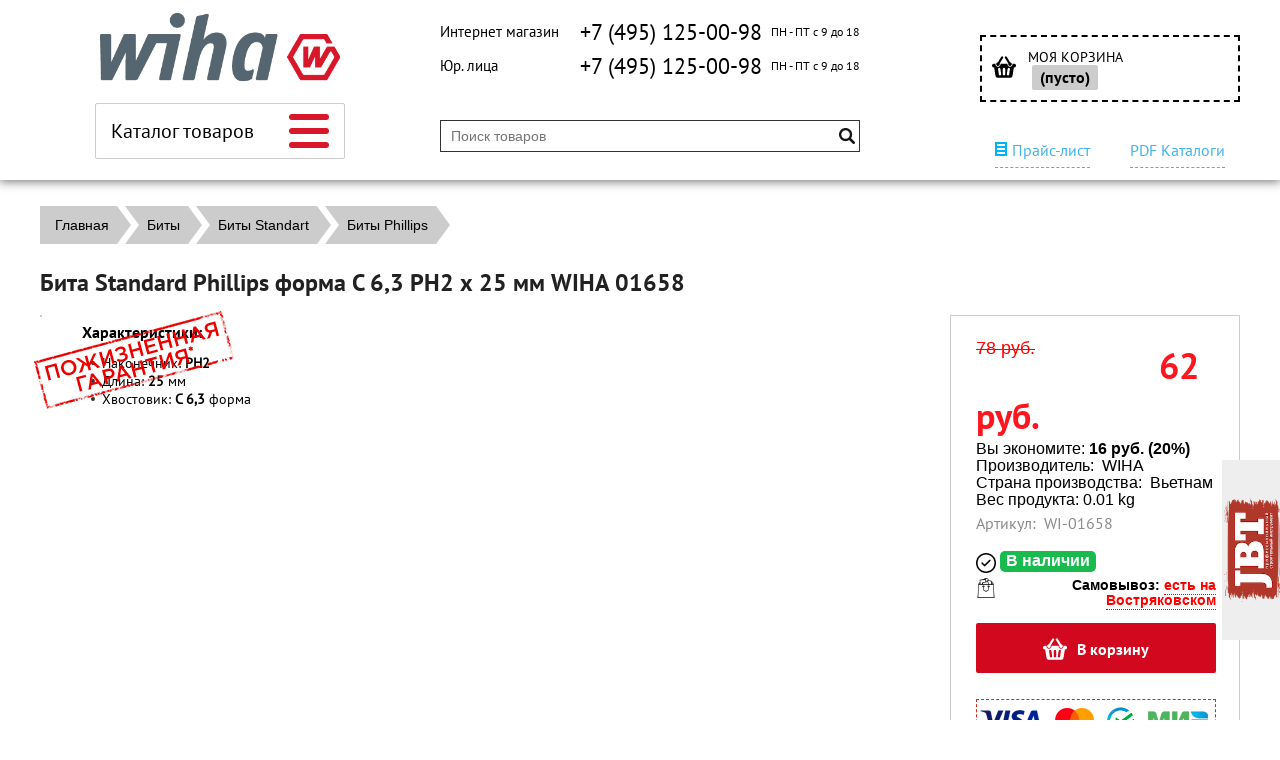

--- FILE ---
content_type: text/html; charset=UTF-8
request_url: https://wiha-shop.ru/product/wiha_1658/
body_size: 22312
content:
<!DOCTYPE html>
<html dir="ltr" lang="ru">
<head>
<meta name="viewport" content="width=device-width, initial-scale=1.0" />
	<meta http-equiv="Content-Type" content="text/html; charset=utf-8">
	<base href="https://wiha-shop.ru/">
	<link rel="alternate" type="application/rss+xml" title="RSS 2.0" href="/published/SC/html/scripts/rssfeed.php?type=product_reviews&amp;id=15867">	<script>
		var WAROOT_URL = 'https://wiha-shop.ru/';//ok
	</script>

<!-- Head start -->
<title>Бита Standard Phillips форма С 6,3 PH2 х 25 мм WIHA 01658 ― WIHA SHOP</title>
<link rel="Shortcut Icon" href="/favicon.ico"/>


<script src="https://code.jquery.com/jquery-1.8.0.min.js"></script>
<!-- LiveSearch WaClub.ru -->

<!-- Google Tag Manager -->
<script>(function(w,d,s,l,i){w[l]=w[l]||[];w[l].push({'gtm.start':
new Date().getTime(),event:'gtm.js'});var f=d.getElementsByTagName(s)[0],
j=d.createElement(s),dl=l!='dataLayer'?'&l='+l:'';j.async=true;j.src=
'https://www.googletagmanager.com/gtm.js?id='+i+dl;f.parentNode.insertBefore(j,f);
})(window,document,'script','dataLayer','GTM-TNB7MCD');</script>
<!-- End Google Tag Manager -->


<script>window.jQuery || document.write('<script src="https://ajax.googleapis.com/ajax/libs/jquery/1.8.3/jquery.min.js"><\/script>')</script>
<script> var WaRoot = "/published/SC/html/scripts", LsExclen = "0"*1; </script>
<script src="/published/SC/html/scripts/waclub/livesearch/js/jquery.autocomplete.js"></script>
<script src="/published/SC/html/scripts/waclub/livesearch/js/jquery.highlight.js"></script>
<script src="/published/SC/html/scripts/waclub/livesearch/js/livesearch.waclub.js"></script>
<link rel="stylesheet" href="/published/SC/html/scripts/waclub/livesearch/css/livesearch.css" type="text/css">
<!-- LiveSearch WaClub.ru -->

<!--[if IE 7]><script>$(function(){onresize = wndSize; last_child();});</script><link rel="stylesheet" href="/published/SC/html/scripts/css/rubi/ie7.css" type="text/css" media="screen" /><![endif]-->
<!--[if gt IE 7]><script>$(function(){onresize = wndSize; last_child();});</script><link rel="stylesheet" href="/published/SC/html/scripts/css/rubi/ie8.css" type="text/css" media="screen" /><![endif]-->



<script>
$(document).ready(function(){
$(window).scroll(function(){
if ($(this).scrollTop() > 300) {
$('.scrollup').fadeIn();
} else {
$('.scrollup').fadeOut();
}
}); 
$('.scrollup').click(function(){
$("html, body").animate({ scrollTop: 0 }, 600);
return false;
}); 
});
</script>

<!-- Roistat Counter Start -->
<script>
(function(w, d, s, h, id) {
    w.roistatProjectId = id; w.roistatHost = h;
    var p = d.location.protocol == "https:" ? "https://" : "http://";
    var u = /^.*roistat_visit=[^;]+(.*)?$/.test(d.cookie) ? "/dist/module.js" : "/api/site/1.0/"+id+"/init?referrer="+encodeURIComponent(d.location.href);
    var js = d.createElement(s); js.charset="UTF-8"; js.async = 1; js.src = p+h+u; var js2 = d.getElementsByTagName(s)[0]; js2.parentNode.insertBefore(js, js2);
})(window, document, 'script', 'cloud.roistat.com', 'a278df1cf373083a6c7a1be0bc708b43');
</script>
<!-- Roistat Counter End -->


<link rel="stylesheet" href="/published/SC/html/scripts/waclub/tk/css/jquery.modal.min.css">
<link rel="stylesheet" href="/published/SC/html/scripts/waclub/tk/css/jquery.modal.custom.css">
<script src="/published/SC/html/scripts/waclub/tk/js/jquery.modal.min.js"></script>

<meta name="yandex-verification" content="a92d0029659bf9be" />



<!-- Head end -->
	<script src="/published/publicdata/WIHASHOPRU/attachments/SC/themes/shopping/head.js"></script>
	<link rel="stylesheet" href="/published/publicdata/WIHASHOPRU/attachments/SC/themes/shopping/style.css?3" type="text/css">
	<link rel="stylesheet" href="/published/publicdata/WIHASHOPRU/attachments/SC/themes/shopping/main.css?5" type="text/css">
	<link rel="stylesheet" href="/published/SC/html/scripts/css/general.css" type="text/css">
	<link rel="stylesheet" href="/published/SC/html/scripts/css/adaptive.css" type="text/css">
	<script src="/published/SC/html/scripts/js/adaptive.js"></script>

	<script src="/published/SC/html/scripts/js/functions.js"></script>
	<script src="/published/SC/html/scripts/js/jquery.maskedinput.min.js"></script>
	<script src="/published/SC/html/scripts/js/behavior.js"></script>
	<script src="/published/SC/html/scripts/js/widget_checkout.js"></script>
	<script src="/published/SC/html/scripts/js/frame.js"></script>
	<script>
<!--

var defaultCurrency = {
	display_template: '{value} руб.',
	decimal_places: '0',
	decimal_symbol: '.',
	thousands_delimiter: '',
	getView: function (price){return this.display_template.replace(/\{value\}/, number_format(price, this.decimal_places, this.decimal_symbol, this.thousands_delimiter));}
	};

var ORIG_URL = 'https://wiha-shop.ru/';
var ORIG_LANG_URL = '/';
window.currDispTemplate = defaultCurrency.display_template;
var translate = {};
translate.cnfrm_unsubscribe = 'Вы уверены, что хотите удалить вашу учетную запись в магазине?';
translate.err_input_email = 'Введите правильный электронный адрес';
translate.err_input_nickname = 'Пожалуйста, введите Ваш псевдоним';
translate.err_input_message_subject = 'Пожалуйста, введите тему сообщения';
translate.err_input_price = 'Цена должна быть положительным числом';
function position_this_window(){
	var x = (screen.availWidth - 600) / 2;
	window.resizeTo(600, screen.availHeight - 100);
	window.moveTo(Math.floor(x),50);
}
//-->
</script>
	</head>
	<body >
<!--  BODY -->

<style>
    #content {
        padding:0px !important;
    }
    .module-table {
        position:relative;
        float:left;
        border-top:1px solid #bbbbbb;
        border-left:1px solid #bbbbbb;
    }
    .module-table th, .module-table td {
        border-right:1px solid #bbbbbb;
        border-bottom:1px solid #bbbbbb;
        padding:5px 10px;
        position:relative;
        vertical-align:top;
        word-wrap:break-word;
    }
    .module-table td input {
        width:100%;
    }
    .module-table td a {
        font-weight:normal !important;
    }
    .module-table th {
        background-color: #4D90FE;
        background-image: -webkit-gradient(linear,left top,left bottom,from(#4D90FE),to(#4787ED));
        background-image: -webkit-linear-gradient(top,#4D90FE,#4787ED);
        background-image: -moz-linear-gradient(top,#4D90FE,#4787ED);
        background-image: -ms-linear-gradient(top,#4D90FE,#4787ED);
        background-image: -o-linear-gradient(top,#4D90FE,#4787ED);
        background-image: linear-gradient(to bottom,#4D90FE,#4787ED);
        filter: progid:DXImageTransform.Microsoft.gradient(startColorStr='#4d90fe',EndColorStr='#4787ed');
        border-color: #3079ED !important;
        color: white;
        text-shadow: 0px 1px 0px rgba(0, 0, 0, 0.6);
        font-weight:normal;
    }
    .module-clear {
        position:relative;
        float:left;
        width:100%;
        height:1px;
    }
    .module-button {
        position: relative;
        float: left;
        padding: 4px 10px 4px 10px;
        background-color: #E0E0E0;
        border: 1px solid;
        border-color: #CCC #CCC #AAA;
        cursor: pointer;
        text-shadow: 0 1px 0 white;
        border-radius: 2px;
        -moz-box-shadow: inset 0 0 1px #fff;
        -ms-box-shadow: inset 0 0 1px #fff;
        -webkit-box-shadow: inset 0 0 1px white;
        box-shadow: inset 0 0 1px white;
        filter: progid:DXImageTransform.Microsoft.Gradient(GradientType=0,StartColorStr=#fffafafa,EndColorStr=#ffdcdcdc);
        background-image: -moz-linear-gradient(top,#FAFAFA 0,gainsboro 100%);
        background-image: -ms-linear-gradient(top,#FAFAFA 0,gainsboro 100%);
        background-image: -o-linear-gradient(top,#FAFAFA 0,gainsboro 100%);
        background-image: -webkit-gradient(linear,left top,left bottom,color-stop(0,#FAFAFA),color-stop(100%,gainsboro));
        background-image: -webkit-linear-gradient(top,#FAFAFA 0,gainsboro 100%);
        background-image: linear-gradient(to bottom,#FAFAFA 0,gainsboro 100%);
    }

    .module-button:hover {
        background:#ececec;
        box-shadow:0px 1px 1px #c0c0c0;
        -moz-box-shadow: 0px 1px 1px #c0c0c0;
        -ms-box-shadow: 0px 1px 1px #c0c0c0;
        -webkit-box-shadow: 0px 1px 1px #c0c0c0;
        border-color:#a0a0a0;
    }

    .module-button:active {
        border-color: #888 #AAA #CCC;
        -moz-box-shadow: inset 0 1px 5px rgba(0,0,0,0.25),0 1px 0 #fff;
        -ms-box-shadow: inset 0 1px 5px rgba(0,0,0,0.25),0 1px 0 #fff;
        -webkit-box-shadow: inset 0 1px 5px rgba(0, 0, 0, 0.25),0 1px 0 white;
        box-shadow: inset 0 1px 5px rgba(0, 0, 0, 0.25),0 1px 0 white;
        filter: progid:DXImageTransform.Microsoft.Gradient(GradientType=0,StartColorStr=#ffc8c8c8,EndColorStr=#ffe6e6e6);
        background-image: -moz-linear-gradient(top,#C8C8C8 0,#E6E6E6 100%);
        background-image: -ms-linear-gradient(top,#C8C8C8 0,#E6E6E6 100%);
        background-image: -o-linear-gradient(top,#C8C8C8 0,#E6E6E6 100%);
        background-image: -webkit-gradient(linear,left top,left bottom,color-stop(0,#C8C8C8),color-stop(100%,#E6E6E6));
        background-image: -webkit-linear-gradient(top,#C8C8C8 0,#E6E6E6 100%);
        background-image: linear-gradient(to bottom,#C8C8C8 0,#E6E6E6 100%);
    }

    .module-button input {
        position: absolute;
        float: left;
        top: 0px;
        left: 0px;
        width: 100%;
        height: 100%;
        z-index: 2;
        opacity: 0;
    }
    .module-big-button {
        width:100%;
        padding-left:0px !important;
        padding-right:0px !important;
        text-align:center;
        margin-left:-1px;
    }
    .module-clear-form {
        padding:0px;
        margin:0px;
    }
    .module-input {
        padding: 4px;
        outline: none;
        border: 1px solid #B9B9B9;
        border-top-color: #A4A4A4;
        -moz-box-shadow: 0 1px 0 #fff,inset 0 1px 1px rgba(0,0,0,.17);
        -ms-box-shadow: 0 1px 0 #fff,inset 0 1px 1px rgba(0,0,0,.17);
        -webkit-box-shadow: 0 1px 0 white,inset 0 1px 1px rgba(0, 0, 0, .17);
        box-shadow: 0 1px 0 white,inset 0 1px 1px rgba(0, 0, 0, .17);
        -moz-border-radius: 3px;
        -webkit-border-radius: 3px;
        border-radius: 3px;
    }
    .module-textarea {
        padding: 4px;
        outline: none;
        border: 1px solid #B9B9B9;
        border-top-color: #A4A4A4;
        -moz-box-shadow: 0 1px 0 #fff,inset 0 1px 1px rgba(0,0,0,.17);
        -ms-box-shadow: 0 1px 0 #fff,inset 0 1px 1px rgba(0,0,0,.17);
        -webkit-box-shadow: 0 1px 0 white,inset 0 1px 1px rgba(0, 0, 0, .17);
        box-shadow: 0 1px 0 white,inset 0 1px 1px rgba(0, 0, 0, .17);
        -moz-border-radius: 3px;
        -webkit-border-radius: 3px;
        border-radius: 3px;
        resize:vertical;
    }
    .module-modal-main {
        display:none;
        position:fixed;
        top:0px;
        left:0px;
        float:left;
        width:100%;
        height:100%;
        overflow:auto;
        z-index:1000;
        background:rgba(0,0,0,0.6);
    }
    .module-modal-window {
        position:relative;
        margin:0px auto;
        margin-top:64px;
        margin-bottom:100px;
        z-index:101;
        overflow:auto;
    }
    .module-modal-overlay {
        position:absolute;
        float:left;
        width:100%;
        height:100%;
        z-index:99;
    }
    .module-modal-load {
        display:none;
        position:relative;
        float:left;
        width:100%;
        text-align:center;
        padding-top:10px;
        box-shadow:inset 0px 2px 1px rgba(0,0,0,0.2);
    }
    .module-modal-content {
        position:relative;
        float:left;
        width:100%;
        background:white;
        padding:0px 0px 0px 0px;
        font-size: 12px;
        text-align: left;
    }
    .content-table {
        position:relative;
        float:left;
        width:100%;
    }
    .module-button-zone {
        position:fixed;
        width:100%;
        z-index:9999;
    }
    .module-buttons {
        position:relative;
        margin:0px auto;
        left:-8px;
        width:900px;
        height:33px;
        padding:10px 0px;
        background:white;
        border:1px solid #333;
        border-top:0px;
        box-shadow:0px 1px 2px rgba(0,0,0,0.4);
    }
    .module-button-disabled {
        opacity:0.5;
        background:white !important;
    }
    .module-message {
        display: none;
        position:absolute;
        float:left;
        top:16px;
        left:0px;
        width:100%;
        text-align:center;
        font-family:"Tahoma";
    }
    .module-paginator {
        position:absolute;
        float:left;
        left:0px;
        background:rgba(0,0,0,0.4);
        height:34px;
        width:100%;
        text-align:center;
        line-height:33px;
        box-shadow:inset 0px 0px 2px rgba(0,0,0,0.7);
        color:white;
        text-shadow:0px 1px 2px rgba(0,0,0,0.6);
        z-index:100;
        cursor:pointer;
    }
    .module-paginator span {
        position:relative;
        float:left;
        line-height:34px;
        height:34px;
        width:100px;
        color:white;
        text-align:center;
        text-shadow:0px 1px 2px rgba(0,0,0,0.6);
    }
    .module-now-page {
        position:relative;
    }
    .module-modal-window {
        width:400px;
        margin-top:50px;
        padding:5px;
        border-radius:3px;
        background:#F1F1F1;
    }
    .module-modal-content {
        background:transparent !important;
    }
    .module-form-wrap {
        position:relative;
        float:left;
        width:352px;
        margin-left:24px;
    }
    .module-form-header {
        position:relative;
        float:left;
        width:100%;
    }
    .module-form-header h2 {
        font-weight: normal;
        text-align: center;
        font-size: 1.538em;
        margin:7px 0px;
    }
    .module-form-content {
        position:relative;
        float:left;
        width:100%;
        border-bottom: 1px dotted #787878;
        border-top: 1px dotted #787878;
        margin: 1em 0;
        padding-bottom: 1.5em;
        margin-top:0px;
    }
    .module-form-text {
        position:relative;
        float:left;
        width:100%;
        padding-top: 0.231em;
        padding-bottom: 0.385em;
    }
    .module-form-elements {
        position:relative;
        float:left;
        width:100%;
        padding-top: 1em;
    }
    .module-form-label {
        position:relative;
        float:left;
        width:100%;
        padding-top: 1em;
    }
    .module-form-label label {
        display: block;
        padding-bottom: 0.385em;
        padding-top: 0.231em;
        text-align:left;
    }
    .module-form-value {
        position:relative;
        float:left;
        width:100%;
    }
    .module-form-value textarea {
        border: 1px solid #CDCDCD;
        padding: 0.385em;
        margin: 0 auto;
        width: 100%;
        resize:vertical;
    }
    .module-form-info {
        position:relative;
        float:left;
        width:100%;
        margin-top:17px;
    }
    .module-form-process {
        position:relative;
        float:left;
        width:100%;
    }
    .module-form-send {
        display:none;
        position:relative;
        float:left;
        width:100%;
    }
    .module-form-send-text {
        position:relative;
        float:left;
        width:100%;
        color: #080;
        padding-top: 30px;
        padding-bottom:10px;
        font-weight: bold;
    }
    .module-form-button {
        width:330px;
        padding-top:8px;
        padding-bottom:8px;
        margin-bottom:7px;
        text-align:center;
    }
    .module-x-close {
        position:absolute;
        float:left;
        right:3px;
        top:0px;
        z-index:10;
        cursor:pointer;
        color:#333;
    }
    .module-x-close:hover {
        color:black;
    }
</style>

<script>
    $(document).ready(function() {
        $('body').keyup(function(e) {
            if (e.keyCode == 13 && e.shiftKey) {
                var text = GetSelectionText();
                var url = location.href;

                if(text != '') {
                    ShowModal(text,url);
                }
            }
        });
       $('body').on('click', '.error-send', function(){
            SendError();
        });
        $('body').on('click', '.error-close', function(){
            CloseModal();
        });

    });

    function SendError() {

        var url = $('.module-form-textarea-url').val();
        var text = $('.module-form-textarea-error').val();
        var comment = $('.module-form-textarea-comment').val();

        $.post(location.href,{'action_ajax':'send_error',url:url,text:text,comment:comment});

        $('.module-form-send').show();
        $('.module-form-process').hide();
    }

    function GetSelectionText() {
        var txt = '';
        if (txt = window.getSelection) {
            txt = window.getSelection().toString();
        } else {
            txt = document.selection.createRange().text;
        }
        return txt;
    }

    function ShowModal(text,url) {

	$.ajax({
		type: "GET",
		url: '/get-x.php?text='+text+'&url='+url,
		cache: false,
		success:function(data){
			$('.module-modal-main').html(data); 
		        $('.module-modal-main').show();
		}
	});
    }


    function CloseModal() {
        $('body').css({'overflow':'auto'});
        $('.module-modal-main').hide();
    }
</script>

<div class="module-modal-main"></div>
<div class="clearfix mw1200 header--wrapper">	
  <div class="header--box mw1200">
		<button id="btn-brands" class="tt tt-fade" data-title="Показать все магазины"></button>
    <div class="wrapper--box clearfix" style="height:100%">
			<div class="clearfix logo--box">
				<a href="/" class="logo--url fl" style="text-align:center;">					
					<img class="logo-img" src="/published/publicdata/WIHASHOPRU/attachments/SC/themes/shopping/images/logo.png" alt="logo"/>
				</a>
        <div class="fl box-catalog tt tt-fade" data-title="Нажмите, чтобы открыть меню.">
            <span class="box-catalog-label fl">Каталог товаров</span>
            <span id="btn-catalog" class="fr">
              <span></span>
              <span></span>
              <span></span>
            </span>
            <div class="ul-catalog">          
              
<div class="cpt_category_tree"><ul class="menu-h"><li class="p-menu-v"><a href="/category/bity/" class="ico-angle-right">Биты</a><ul class="menu-v"><li class="child"><a href="/category/bity-diamant-torsion/" class="ico-angle-right">Биты Diamant Torsion</a><ul class="menu-v"><li class="child"><a href="/category/bity-phillips_z1/">Биты Phillips</a></li><li class="child"><a href="/category/bity-pozidriv_qj/">Биты Pozidriv</a></li><li class="child"><a href="/category/bity-torx_d7/">Биты TORX</a></li><li class="child"><a href="/category/shlicevye-bity_9k/">Шлицевые биты</a></li></ul></li><li class="child"><a href="/category/bity-durabit/" class="ico-angle-right">Биты DuraBit</a><ul class="menu-v"><li class="child"><a href="/category/bity-phillips_i4/">Биты Phillips</a></li><li class="child"><a href="/category/bity-pozidriv_px/">Биты Pozidriv</a></li><li class="child"><a href="/category/bity-torx_hj/">Биты TORX</a></li><li class="child"><a href="/category/shlicevye-bity/">Шлицевые биты</a></li></ul></li><li class="child"><a href="/category/bity-industrial/" class="ico-angle-right">Биты Industrial</a><ul class="menu-v"><li class="child"><a href="/category/bity-phillips_gk/">Биты Phillips</a></li><li class="child"><a href="/category/bity-torx_c5/">Биты TORX</a></li><li class="child"><a href="/category/bity-torx-plus_x0/">Биты TORX PLUS</a></li><li class="child"><a href="/category/shestigrannye-bity_da/">Шестигранные биты</a></li></ul></li><li class="child"><a href="/category/bity-inkra/" class="ico-angle-right">Биты Inkra</a><ul class="menu-v"><li class="child"><a href="/category/bity-phillips_ap/">Биты Phillips</a></li><li class="child"><a href="/category/bity-pozidriv_wb/">Биты Pozidriv</a></li></ul></li><li class="child"><a href="/category/bity-maxxtor/" class="ico-angle-right">Биты MaxxTor</a><ul class="menu-v"><li class="child"><a href="/category/bity-phillips/">Биты Phillips</a></li><li class="child"><a href="/category/bity-pozidriv/">Биты Pozidriv</a></li><li class="child"><a href="/category/bity-torx/">Биты TORX</a></li><li class="child"><a href="/category/chetyrehgrannye-bity/">Четырехгранные биты</a></li><li class="child"><a href="/category/shestigrannye-bity-maxxtor/">Шестигранные биты</a></li></ul></li><li class="child"><a href="/category/bity-professional/" class="ico-angle-right">Биты Professional</a><ul class="menu-v"><li class="child"><a href="/category/bity-phillips_e1/">Биты Phillips</a></li><li class="child"><a href="/category/bity-pozidriv_y0/">Биты Pozidriv</a></li><li class="child"><a href="/category/bity-torx_v0/">Биты TORX</a></li><li class="child"><a href="/category/bity-torx-plus_x0/">Биты TORX PLUS</a></li><li class="child"><a href="/category/bity-torx-tamper-resistant/">Биты TORX Tamper Resistant</a></li><li class="child"><a href="/category/bity-torx-s-magicspring/">Биты TORX с MagicSpring</a></li><li class="child"><a href="/category/bity-torx-so-sfericheskoj-golovkoj/">Биты TORX со сферической головкой</a></li><li class="child"><a href="/category/bity-xeno-dlja-vintov-/">Биты XENO для винтов +/-</a></li><li class="child"><a href="/category/nabory_42/">Наборы</a></li><li class="child"><a href="/category/chetyrehgrannye-bity_h9/">Четырехгранные биты</a></li><li class="child"><a href="/category/shestigrannye-bity_no/">Шестигранные биты</a></li><li class="child"><a href="/category/shestigrannye-bity-s-magicring/">Шестигранные биты с MagicRing</a></li><li class="child"><a href="/category/shestigrannye-bity-so-sfericheskoj-golovkoj/">Шестигранные биты со сферической головкой</a></li><li class="child"><a href="/category/shlicevye-bity_ta/">Шлицевые биты</a></li></ul></li><li class="child"><a href="/category/bity-slimbit/">Биты slimBit</a></li><li class="child"><a href="/category/bity-standart/" class="ico-angle-right">Биты Standart</a><ul class="menu-v"><li class="child"><a href="/category/bity-phillips_n2/">Биты Phillips</a></li><li class="child"><a href="/category/bity-pozidriv_lq/">Биты Pozidriv</a></li><li class="child"><a href="/category/bity-spanner/">Биты Spanner</a></li><li class="child"><a href="/category/bity-torx_08/">Биты TORX</a></li><li class="child"><a href="/category/bity-torx-plus_0t/">Биты TORX PLUS</a></li><li class="child"><a href="/category/bity-torx-plus-security/">Биты TORX PLUS® Security</a></li><li class="child"><a href="/category/bity-torx-tamper-resistant_py/">Биты TORX Tamper Resistant</a></li><li class="child"><a href="/category/bity-torx-konicheskie/">Биты TORX конические</a></li><li class="child"><a href="/category/bity-luchevye/">Биты лучевые</a></li><li class="child"><a href="/category/bity-s-cvetovoj-kodirovkoj/">Биты с цветовой кодировкой</a></li><li class="child"><a href="/category/golovki-dlja-torcevogo-kljucha/">Головки для торцевого ключа</a></li><li class="child"><a href="/category/chetyrehgrannye-bity_p5/">Четырехгранные биты</a></li><li class="child"><a href="/category/shestigrannye-bity_d0/">Шестигранные биты</a></li><li class="child"><a href="/category/shestigrannye-bity-tamper-resistant/">Шестигранные биты Tamper Resistant</a></li><li class="child"><a href="/category/shestigrannye-bity-s-magicring_sg/">Шестигранные биты с MagicRing</a></li><li class="child"><a href="/category/shestigrannye-bity-so-sfericheskoj-golovkoj_bn/">Шестигранные биты со сферической головкой</a></li><li class="child"><a href="/category/shlicevye-bity_po/">Шлицевые биты</a></li></ul></li><li class="child"><a href="/category/bity-torsion/" class="ico-angle-right">Биты Torsion</a><ul class="menu-v"><li class="child"><a href="/category/bity-phillips_6q/">Биты Phillips</a></li><li class="child"><a href="/category/bity-pozidriv_5e/">Биты Pozidriv</a></li><li class="child"><a href="/category/bity-torq-set/">Биты Torq-Set</a></li><li class="child"><a href="/category/bity-torx_9q/">Биты TORX</a></li><li class="child"><a href="/category/bity-tri-wing/">Биты Tri-Wing</a></li><li class="child"><a href="/category/shlicevye-bity_ua/">Шлицевые биты</a></li></ul></li><li class="child"><a href="/category/bity-dlja-impulsnogo-vintoverta/">Биты для импульсного винтоверта</a></li><li class="child"><a href="/category/dvojnye-bity/">Двойные биты</a></li><li class="child"><a href="/category/derzhateli-bit_qh/" class="ico-angle-right">Держатели бит</a><ul class="menu-v"><li class="child"><a href="/category/derzhateli-bit_qhminkat/">Держатели бит</a></li><li class="child"><a href="/category/bity-derzhateli-bit-s-ruchkoj/">Держатели бит с ручкой</a></li></ul></li><li class="child"><a href="/category/microbity/" class="ico-angle-right">Микробиты</a><ul class="menu-v"><li class="child"><a href="/category/microbity_pentalobe/">Микробиты Pentalobe</a></li><li class="child"><a href="/category/microbity_phillips/">Микробиты Phillips</a></li><li class="child"><a href="/category/microbity_torx/">Микробиты TORX</a></li><li class="child"><a href="/category/torcevye_kl/">Торцевые ключи</a></li><li class="child"><a href="/category/microbity_hex/">Шестигранные микробиты</a></li><li class="child"><a href="/category/microbity_sl/">Шлицевые микробиты</a></li></ul></li><li class="child"><a href="/category/nabory-bit-v-plastmassovoj-korobke/" class="ico-angle-right">Наборы бит в пластмассовой коробке</a><ul class="menu-v"><li class="child"><a href="/category/bity-phillips_v_korobke/">Биты Phillips</a></li><li class="child"><a href="/category/bity-pozidriv_v_korobke/">Биты Pozidriv</a></li><li class="child"><a href="/category/bity-torx_v_korobke/">Биты TORX</a></li><li class="child"><a href="/category/smeshannyj/">Смешанные наборы</a></li><li class="child"><a href="/category/torcevye-golovki_c7/">Торцевые головки</a></li><li class="child"><a href="/category/chetyrehgrannye-bity_sw/">Четырехгранные биты</a></li><li class="child"><a href="/category/shestigrannye-bity_v_plkorobke/">Шестигранные биты</a></li><li class="child"><a href="/category/shlicevye-bity_v_korobke/">Шлицевые биты</a></li></ul></li><li class="child"><a href="/category/nabory-bit-v-futljare_1/" class="ico-angle-right">Наборы бит в футляре</a><ul class="menu-v"><li class="child"><a href="/category/bitbuddy/">BitBuddy</a></li><li class="child"><a href="/category/collector/">Collector</a></li><li class="child"><a href="/category/flipselector/">FlipSelector</a></li><li class="child"><a href="/category/xlselector/">XLSelector</a></li><li class="child"><a href="/category/nabory-bit-v-futljare/">Наборы бит в футляре</a></li></ul></li><li class="child"><a href="/category/rezbovye-bity/" class="ico-angle-right">Резьбовые биты</a><ul class="menu-v"><li class="child"><a href="/category/bity-phillips_is/">Биты Phillips</a></li><li class="child"><a href="/category/bity-pozidriv_em/">Биты Pozidriv</a></li><li class="child"><a href="/category/bity-torx_tp/">Биты TORX</a></li></ul></li><li class="child"><a href="/category/sverla-bity/" class="ico-angle-right">Сверло-биты</a><ul class="menu-v"><li class="child"><a href="/category/cverlo-bita-po-derevu/">Cверло-бита спиральная по дереву</a></li><li class="child"><a href="/category/kombinirovannaja-metchik-bita/">Комбинированная метчик-бита</a></li><li class="child"><a href="/category/konicheskaja-zenker-bita/">Коническая зенкер-бита</a></li><li class="child"><a href="/category/nabory-sverlo-bit/">Наборы сверло-бит</a></li><li class="child"><a href="/category/sverlo-bita-universalnoe/">Сверло-бита спиральная универсальная</a></li><li class="child"><a href="/category/sverlo-bita-universalnaja/">Сверло-бита универсальная</a></li></ul></li><li class="child"><a href="/category/stalnye-bity/" class="ico-angle-right">Стальные биты</a><ul class="menu-v"><li class="child"><a href="/category/bity-phillips_u7/">Биты Phillips</a></li><li class="child"><a href="/category/bity-pozidriv_fz/">Биты Pozidriv</a></li><li class="child"><a href="/category/bity-torx_mo/">Биты TORX</a></li><li class="child"><a href="/category/shestigrannye-bity_9e/">Шестигранные биты</a></li><li class="child"><a href="/category/shlicevye-bity_m5/">Шлицевые биты</a></li></ul></li><li class="child"><a href="/category/uglovye-nasadki-dlja-vintovertov/">Угловые насадки для винтовертов</a></li><li class="child"><a href="/category/upakovki-bit-50-sht/" class="ico-angle-right">Упаковки бит 50 шт.</a><ul class="menu-v"><li class="child"><a href="/category/hot-torsion/">HOT Torsion</a></li><li class="child"><a href="/category/inkra/">Inkra</a></li><li class="child"><a href="/category/standard/">Standard</a></li><li class="child"><a href="/category/tin-torsion/">TiN Torsion</a></li><li class="child"><a href="/category/zot-torsion/">ZOT Torsion</a></li></ul></li></ul></li><li class="p-menu-v"><a href="/category/izmeritelnyj-instrument/" class="ico-angle-right">Измерительный инструмент</a><ul class="menu-v"><li class="child"><a href="/category/skladnye-metry/">Складные метры</a></li><li class="child"><a href="/category/urovni/">Уровни</a></li><li class="child"><a href="/category/shtangencirkuli/">Штангенциркули</a></li></ul></li><li class="p-menu-v"><a href="/category/instrumenty_dlya_elektrotekhnikov/" class="ico-angle-right">Инструменты для электротехников</a><ul class="menu-v"><li class="child"><a href="/category/izmeritelnye_instr/">Измерительные инструменты</a></li><li class="child"><a href="/category/kljuchi/">Изолированные ключи</a></li><li class="child"><a href="/category/instrumenty_dlya_obzhima/">Инструменты для обжима</a></li><li class="child"><a href="/category/instrumenty_dlya_rezki/">Инструменты для резки</a></li><li class="child"><a href="/category/instrumenty_dlya_snyatiya_izolyatsii/">Инструменты для снятия изоляции</a></li><li class="child"><a href="/category/nabory_instrumentov/">Наборы инструментов</a></li><li class="child"><a href="/category/otvertki_electro/" class="ico-angle-right">Отвертки</a><ul class="menu-v"><li class="child"><a href="/category/otv_speede_dlya_elektrikov/">Аккумуляторная отвертка SpeedE</a></li><li class="child"><a href="/category/otvertki_s_bitami/">Отвертки со сменными битами</a></li><li class="child"><a href="/category/t_kljichi_dlya_elektrikov/">Торцевые ключи</a></li></ul></li><li class="child"><a href="/category/ploskogubcy_i_kusachki/">Плоскогубцы, пассатижи и кусачки</a></li><li class="child"><a href="?categoryID=1035/">Пробники напряжения</a></li><li class="child"><a href="/category/tester/">Тестер крутящего момента</a></li><li class="child"><a href="/category/universalnye_kl/">Универсальные ключи</a></li><li class="child"><a href="/category/fonari/">Фонари</a></li></ul></li><li class="p-menu-v"><a href="/category/kljuchi-i-treshotki-vde/" class="ico-angle-right">Ключи и трещотки VDE</a><ul class="menu-v"><li class="child"><a href="?categoryID=1064/">Дополнительные принадлежности</a></li><li class="child"><a href="?categoryID=1063/">Наборы</a></li><li class="child"><a href="/category/nakidnye-kljuchi/">Накидные ключи</a></li><li class="child"><a href="/category/razvodnye-kljuchi/">Разводные ключи</a></li><li class="child"><a href="/category/rozhkovye-gaechnye-kljuchi/">Рожковые гаечные ключи</a></li><li class="child"><a href="/category/torcevye-golovki_8z/">Торцевые головки</a></li><li class="child"><a href="/category/shtiftovye-kljuchi_6n/">Штифтовые ключи</a></li></ul></li><li class="p-menu-v"><a href="/category/molotki/" class="ico-angle-right">Молотки</a><ul class="menu-v"><li class="child"><a href="/category/molotok-safety_7l/" class="ico-angle-right">Молотки Safety</a><ul class="menu-v"><li class="child"><a href="/category/mjagkaja-zhestkost-elastomer/">Мягкая жесткость (эластомер)</a></li><li class="child"><a href="/category/ochen-tverdaja-zhestkost-poliamid/">Очень твердая жесткость (полиамид)</a></li><li class="child"><a href="/category/prinadlezhnosti_vf/">Принадлежности</a></li><li class="child"><a href="/category/srednemjagkaja-zhestkost-poliuretan/">Среднемягкая жесткость (полиуретан)</a></li><li class="child"><a href="/category/srednetverdaja-zhestkost-poliuretan/">Среднетвердая жесткость (полиуретан)</a></li><li class="child"><a href="/category/tverdaja-zhestkost-acetat-celljulozy/">Твердая жесткость (ацетат целлюлозы)</a></li></ul></li><li class="child"><a href="/category/molotki-bez-otdachi/" class="ico-angle-right">Молотки без отдачи</a><ul class="menu-v"><li class="child"><a href="/category/c-derevjannoj-rukojatkoj/">C деревянной рукояткой</a></li><li class="child"><a href="/category/prinadlezhnosti/">Принадлежности</a></li><li class="child"><a href="/category/so-stalnoj-rukojatkoj/">Со стальной рукояткой</a></li></ul></li><li class="child"><a href="/category/molotki-elektrika/">Молотки электрика</a></li></ul></li><li class="p-menu-v"><a href="/category/otvertki_/" class="ico-angle-right">Отвертки</a><ul class="menu-v"><li class="child"><a href="/category/c-chetyrehgrannymi-rukojatkami/" class="ico-angle-right">Classic</a><ul class="menu-v"><li class="child"><a href="/category/dlja-vintov-phillips_lo/">Для винтов Phillips</a></li><li class="child"><a href="/category/dlja-vintov-pozidriv_t2/">Для винтов Pozidriv</a></li><li class="child"><a href="/category/dlja-vintov-torx_v9/">Для винтов TORX®</a></li><li class="child"><a href="/category/dlja-vintov-s-vnutrennim-shestigrannikom_dl/">Для винтов с внутренним шестигранником</a></li><li class="child"><a href="/category/dlja-shlicevyh-vintov_8a/">Для шлицевых винтов</a></li><li class="child"><a href="/category/nabory_classic/">Наборы</a></li><li class="child"><a href="/category/t_kljichi/">Торцевые ключи</a></li></ul></li><li class="child"><a href="/category/microfinish/" class="ico-angle-right">MicroFinish</a><ul class="menu-v"><li class="child"><a href="/category/dlja-vintov-phillips_hk/">Для винтов Phillips</a></li><li class="child"><a href="/category/dlja-vintov-pozidriv_95/">Для винтов Pozidriv</a></li><li class="child"><a href="/category/dlja-vintov-torx_pb/">Для винтов TORX®</a></li><li class="child"><a href="/category/dlja-vintov-s-vneshnim-shestigrannikom_4h/">Для винтов с внешним шестигранником</a></li><li class="child"><a href="/category/microfinish-dlja-shlicevyh-vintov/">Для шлицевых винтов</a></li><li class="child"><a href="/category/nabory-s-kruglymi-zhalami/">Наборы отверток MicroFinish</a></li></ul></li><li class="child"><a href="/category/picofinish/" class="ico-angle-right">PicoFinish</a><ul class="menu-v"><li class="child"><a href="/category/dlja-vintov-phillips_hb/">Для винтов Phillips</a></li><li class="child"><a href="/category/dlja-vintov-pozidriv_zt/">Для винтов Pozidriv</a></li><li class="child"><a href="/category/dlja-vintov-torx-plus_vg/">Для винтов TORX PLUS®</a></li><li class="child"><a href="/category/dlja-vintov-torx_h9/">Для винтов TORX®</a></li><li class="child"><a href="/category/dlja-vintov-torx-magicspring_9n/">Для винтов TORX® MagicSpring</a></li><li class="child"><a href="/category/dlja-vintov-torx-security-tamper-resistant/">Для винтов TORX® Security (Tamper Resistant)</a></li><li class="child"><a href="/category/dlja-vintov-s-vneshnim-shestigrannikom_jx/">Для винтов с внешним шестигранником</a></li><li class="child"><a href="/category/dlja-vintov-s-vnutrennim-shestigrannikom_p5/" class="ico-angle-right">Для винтов с внутренним шестигранником</a><ul class="menu-v"><li class="child"><a href="/category/s-shestigrannikom_p6/">С шестигранником</a></li><li class="child"><a href="/category/s-shestigrannikom-so-sfericheskoj-golovkoj-picofinish/">С шестигранником со сферической головкой</a></li></ul></li><li class="child"><a href="/category/dlja-ustrojstv-apple/">Для устройств Apple</a></li><li class="child"><a href="/category/dlja-shlicevyh-vintov_r4/">Для шлицевых винтов</a></li><li class="child"><a href="/category/izvlekatel_ic/">Извлекатель</a></li><li class="child"><a href="/category/nabory_8u/">Наборы</a></li></ul></li><li class="child"><a href="/category/wiha-softfinish/" class="ico-angle-right">SoftFinish</a><ul class="menu-v"><li class="child"><a href="/category/dlja-vintov-phillips_vmph/">Для винтов Phillips</a></li><li class="child"><a href="/category/dlja-vintov-pozidriv_67pz/">Для винтов Pozidriv</a></li><li class="child"><a href="/category/dlja-vintov-torx-plus/">Для винтов TORX PLUS®</a></li><li class="child"><a href="/category/dlja-vintov-torx_jh_torx/">Для винтов TORX®</a></li><li class="child"><a href="/category/dlja-vintov-torx-magicspring/">Для винтов TORX® MagicSpring</a></li><li class="child"><a href="/category/dlja-vintov-torx-tamper-resistant/">Для винтов TORX® Tamper Resistant</a></li><li class="child"><a href="/category/vnutrennij-vneshnij-shestigrannik_vnsh/" class="ico-angle-right">Для винтов с внешним шестигранником</a><ul class="menu-v"><li class="child"><a href="/category/korotkoe-krugloe-zhalo/">Короткое круглое жало</a></li><li class="child"><a href="/category/krugloe-zhalo_se_kj/">Круглое жало</a></li><li class="child"><a href="/category/krugloe-zhalo-s-shestigrannikom/">Круглое жало с шестигранником</a></li><li class="child"><a href="/category/s-gibkim-sterzhnem/">С гибким стержнем</a></li></ul></li><li class="child"><a href="/category/dlja-vintov-s-vnutrennim-shestigrannikom_j8vnutschest/" class="ico-angle-right">Для винтов с внутренним шестигранником</a><ul class="menu-v"><li class="child"><a href="/category/izognutye/">Изогнутые</a></li><li class="child"><a href="/category/s-shestigrannikom-so-sfericheskoj-golovkoj/">С шестигранником со сферической головкой</a></li><li class="child"><a href="/category/so-sfericheskoj-golovkoj-magicring/">С шестигранником со сферической головкой MagicRing</a></li><li class="child"><a href="/category/s-shestigrannikom/">С шестигранным жалом</a></li></ul></li><li class="child"><a href="/category/dlja-vintov-s-trehgrannoj-golovkoj/">Для винтов с трехгранной головкой</a></li><li class="child"><a href="/category/dlja-vintov-so-shlicem_qbot/">Для винтов со шлицем</a></li><li class="child"><a href="/category/dlja-shlicevyh-gaek/">Для шлицевых гаек</a></li><li class="child"><a href="/category/nabory-otvertok_44/">Наборы отверток SoftFinish</a></li><li class="child"><a href="/category/rukojatki-dlja-otvertok-softfinish/">Рукоятки SoftFinish</a></li><li class="child"><a href="/category/ukorochennye/">Укороченные</a></li></ul></li><li class="child"><a href="/category/derevjannaja-rukojatka/" class="ico-angle-right">Деревянная рукоятка</a><ul class="menu-v"><li class="child"><a href="/category/dlja-vintov-phillips_0r/">Для винтов Phillips</a></li><li class="child"><a href="/category/dlja-vintov-pozidriv_ht/">Для винтов Pozidriv</a></li><li class="child"><a href="/category/dlja-shlicevyh-vintov_2e/">Для шлицевых винтов</a></li><li class="child"><a href="/category/nabory-otvertok/">Наборы отверток</a></li><li class="child"><a href="/category/razvertka-i-probivatel_ua/">Развертка и пробиватель</a></li></ul></li><li class="child"><a href="/category/dinamometricheskie-otvertki/" class="ico-angle-right">Динамометрические отвертки</a><ul class="menu-v"><li class="child"><a href="/category/torque/" class="ico-angle-right">Torque</a><ul class="menu-v"><li class="child"><a href="/category/easytorque/">easyTorque</a></li><li class="child"><a href="/category/itorque/">iTorque</a></li><li class="child"><a href="/category/torque-tr/">Torque TR</a></li><li class="child"><a href="/category/torque-setter/">Torque-Setter</a></li><li class="child"><a href="/category/torquefix_hv/">TorqueFix</a></li><li class="child"><a href="/category/torquevario-s-so-shkaloj/">TorqueVario-S со шкалой</a></li><li class="child"><a href="/category/nabory_02/">Наборы</a></li><li class="child"><a href="/category/smennye-zhala/" class="ico-angle-right">Сменные жала для Torque</a><ul class="menu-v"><li class="child"><a href="/category/dlja-vintov-phillips_1q/">Для винтов Phillips</a></li><li class="child"><a href="/category/dlja-vintov-pozidriv_2k/">Для винтов Pozidriv</a></li><li class="child"><a href="/category/dlja-vintov-torx-plus_v9/">Для винтов TORX PLUS®</a></li><li class="child"><a href="/category/dlja-vintov-torx_k5/">Для винтов TORX®</a></li><li class="child"><a href="/category/dlja-vintov-s-vneshnim-shestigrannikom_16/">Для винтов с внешним шестигранником</a></li><li class="child"><a href="/category/dlja-vintov-s-vnutrennim-chetyrehgrannikom_hj/">Для винтов с внутренним четырехгранником</a></li><li class="child"><a href="/category/dlja-vintov-s-vnutrennim-shestigrannikom_rd/">Для винтов с внутренним шестигранником</a></li><li class="child"><a href="/category/dlja-vintov-so-shlicem_9u/">Для винтов со шлицем</a></li><li class="child"><a href="/category/dlja-kruglyh-shtekernyh-razemov/">Для круглых штекерных разъемов</a></li></ul></li></ul></li><li class="child"><a href="/category/torque-fix-key/" class="ico-angle-right">Torque Fix-Key</a><ul class="menu-v"><li class="child"><a href="/category/otvertki-torquefix-key/">Отвертки TorqueFix-Key</a></li><li class="child"><a href="/category/smennye-zhala-dlja-torque-fix-key/">Сменные жала для Torque Fix-Key</a></li></ul></li><li class="child"><a href="/category/wiha-esd/" class="ico-angle-right">Антистатические (ESD)</a><ul class="menu-v"><li class="child"><a href="/category/torquevario-s/">TorqueVario-S ESD</a></li><li class="child"><a href="/category/smennye-zhala_ot/">Сменные жала для ESD</a></li></ul></li><li class="child"><a href="/category/wiha-vde/" class="ico-angle-right">Диэлектрические (VDE)</a><ul class="menu-v"><li class="child"><a href="/category/torquevario-s-tr-vde_ly/">TorqueVario-S TR VDE</a></li><li class="child"><a href="/category/torquevario-s-tr-vde/">TorqueVario-S VDE</a></li><li class="child"><a href="/category/nabory-otvertok-vde/">Наборы VDE</a></li><li class="child"><a href="/category/softfinish-electric-slimvario/">Насадки VDE</a></li><li class="child"><a href="/category/ogranichiteli-krutjashego-momenta-vde/">Ограничители крутящего момента VDE</a></li></ul></li><li class="child"><a href="/category/s-t-obraznoj-rukojatkoj/" class="ico-angle-right">С Т-образной рукояткой</a><ul class="menu-v"><li class="child"><a href="/category/torque-tplus-setter/">Torque-Tplus Setter</a></li><li class="child"><a href="/category/torquefix-tobrazn/">TorqueFix</a></li><li class="child"><a href="/category/torquevario/">TorqueVario</a></li><li class="child"><a href="/category/smennye-zhala_d6/" class="ico-angle-right">Сменные жала для отверток с Т-рукояткой</a><ul class="menu-v"><li class="child"><a href="/category/dlja-vintov-s-vneshnim-shestigrannikom_t5/">Битодержатель</a></li><li class="child"><a href="/category/dlja-vintov-torx-plus_mx/">Для винтов TORX PLUS®</a></li><li class="child"><a href="/category/dlja-vintov-torx_du/">Для винтов TORX®</a></li><li class="child"><a href="/category/dlja-vintov-s-vnutrennim-shestigrannikom_vp/">Для винтов с внутренним шестигранником</a></li><li class="child"><a href="/category/dlja-vintov-s-vnutrennim-chetyrehgrannikom_w9/">Переходные жала</a></li></ul></li></ul></li></ul></li><li class="child"><a href="/category/malenkie-otvertki/">Маленькие отвертки</a></li><li class="child"><a href="/category/otvertki-ceramic/">Отвертки Ceramic</a></li><li class="child"><a href="/category/otvertki-wiha-esd/" class="ico-angle-right">Отвертки антистатические (ESD)</a><ul class="menu-v"><li class="child"><a href="/category/picofinish-esd/" class="ico-angle-right">PicoFinish ESD</a><ul class="menu-v"><li class="child"><a href="/category/picofinish-esd-dlja-vintov-phillips/">Для винтов Phillips</a></li><li class="child"><a href="/category/picofinish-esd-dlja-vintov-torx/">Для винтов TORX®</a></li><li class="child"><a href="/category/picofinish-esd-dlja-vintov-s-vneshnim-shestigrannikom/">Для винтов с внешним шестигранником</a></li><li class="child"><a href="/category/picofinish-esd-dlja-vintov-s-vnutrennim-shestigrannikom/">Для винтов с внутренним шестигранником</a></li><li class="child"><a href="/category/picofinish-esd-dlja-vintov-so-shlicem/">Для винтов со шлицем</a></li><li class="child"><a href="/category/picofinish-esd-izvlekatel/">Извлекатель</a></li><li class="child"><a href="/category/picofinish-esd-nabory/">Наборы</a></li></ul></li><li class="child"><a href="/category/precision-esd/" class="ico-angle-right">Precision ESD</a><ul class="menu-v"><li class="child"><a href="/category/dlja-vintov-phillips_vm/">Для винтов Phillips</a></li><li class="child"><a href="/category/dlja-vintov-pozidriv_67/">Для винтов Pozidriv</a></li><li class="child"><a href="/category/dlja-vintov-torx-plus_vg/">Для винтов TORX PLUS®</a></li><li class="child"><a href="/category/dlja-vintov-torx_jh/">Для винтов TORX®</a></li><li class="child"><a href="/category/dlja-vintov-s-vneshnim-shestigrannikom_y1/">Для винтов с внешним шестигранником</a></li><li class="child"><a href="/category/dlja-vintov-s-vnutrennim-shestigrannikom_j8/">Для винтов с внутренним шестигранником</a></li><li class="child"><a href="/category/dlja-vintov-so-shlicem_qb/">Для винтов со шлицем</a></li><li class="child"><a href="/category/izvlekatel_ic/">Извлекатель</a></li><li class="child"><a href="/category/nabory_4x/">Наборы</a></li></ul></li><li class="child"><a href="/category/softfinish-esd/">SoftFinish ESD</a></li></ul></li><li class="child"><a href="/category/otvertki-wiha-vde/" class="ico-angle-right">Отвертки диэлектрические (VDE)</a><ul class="menu-v"><li class="child"><a href="/category/chetyrehgrannik-wiha-electric/" class="ico-angle-right">Classic electric</a><ul class="menu-v"><li class="child"><a href="/category/dlja-vintov-phillips_j2/">Для винтов Phillips</a></li><li class="child"><a href="/category/dlja-vintov-so-shlicem_af/">Для винтов со шлицем</a></li><li class="child"><a href="/category/nabory_81/">Наборы</a></li></ul></li><li class="child"><a href="/category/picofinish-electric/">PicoFinish electric</a></li><li class="child"><a href="/category/softfinish-electric/" class="ico-angle-right">SoftFinish electric</a><ul class="menu-v"><li class="child"><a href="/category/dlja-vintov-phillips_zy/">Для винтов Phillips</a></li><li class="child"><a href="/category/dlja-vintov-pozidriv_zb/">Для винтов Pozidriv</a></li><li class="child"><a href="/category/dlja-vintov-torx_kj/">Для винтов TORX®</a></li><li class="child"><a href="/category/softfinish-electric-xeno/">Для винтов ±</a></li><li class="child"><a href="/category/dlja-vintov-s-vneshnim-shestigrannikom_uz/">Для винтов с внешним шестигранником</a></li><li class="child"><a href="/category/dlja-vintov-s-vnutrennim-chetyrehgrannikom/">Для винтов с внутренним четырехгранником</a></li><li class="child"><a href="/category/dlja-vintov-s-vnutrennim-shestigrannikom_ei/">Для винтов с внутренним шестигранником</a></li><li class="child"><a href="/category/dlja-vintov-so-shlicem_ys/">Для винтов со шлицем</a></li><li class="child"><a href="/category/nabory_gt/">Наборы</a></li></ul></li><li class="child"><a href="/category/softfinish-electric-slimfix/">SoftFinish electric slimFix</a></li><li class="child"><a href="/category/softfinish-electric-slimvario_2u/">SoftFinish electric slimVario</a></li><li class="child"><a href="/category/topra-2k-electric/">Topra 2K electric</a></li><li class="child"><a href="/category/otv_speede/">Аккумуляторная отвертка SpeedE</a></li><li class="child"><a href="/category/probniki_napryazheniya/">Пробники напряжения</a></li></ul></li><li class="child"><a href="/category/otvertki-s-derzhateljami-dlja-bit/" class="ico-angle-right">Отвертки с держателями для бит</a><ul class="menu-v"><li class="child"><a href="/category/derzhateli-bit-s-ruchkoj_v6/">Держатели бит с ручкой</a></li><li class="child"><a href="/category/magazinnye-derzhateli-bit/">Магазинные держатели бит</a></li><li class="child"><a href="/category/magazinnyj-derzhatel-bit-topra-2k/">Магазинные держатели бит Topra 2K</a></li></ul></li><li class="child"><a href="/category/specialnye-instrumenty/">Специальные инструменты</a></li><li class="child"><a href="/category/otvertok-so-spiralnym-sverlom/">Экстракторы</a></li></ul></li><li class="p-menu-v"><a href="/category/pincety/" class="ico-angle-right">Пинцеты</a><ul class="menu-v"><li class="child"><a href="/category/nabory_es/">Наборы</a></li><li class="child"><a href="/category/pincety-smd/">Пинцеты SMD</a></li><li class="child"><a href="/category/precizionnye/">Прецизионные</a></li><li class="child"><a href="/category/universalnye/">Универсальные</a></li></ul></li><li class="p-menu-v"><a href="/category/programma-torcevyh-kljuchej/" class="ico-angle-right">Программа торцевых ключей</a><ul class="menu-v"><li class="child"><a href="/category/gripper/">Gripper</a></li><li class="child"><a href="/category/golovki-dlja-torcevyh-kljuchej-s-hvostovikom-formy-e-63/">Головки для торцевых ключей</a></li><li class="child"><a href="/category/dopolnitelnye-prinadlezhnosti/">Дополнительные принадлежности</a></li><li class="child"><a href="/category/nabory_5z/">Наборы</a></li><li class="child"><a href="/category/soedinitelnye-elementy/">Соединительные элементы</a></li><li class="child"><a href="/category/hvostovik-14/">Торцевые ключи 1/4"</a></li><li class="child"><a href="/category/treshotki/">Трещотки</a></li></ul></li><li class="p-menu-v"><a href="/category/rasprodazha-skidki-60/">Распродажа</a></li><li class="p-menu-v"><a href="/category/sistemy-kombinirovannyh-zhal/" class="ico-angle-right">Системы комбинированных жал</a><ul class="menu-v"><li class="child"><a href="/category/system-4/" class="ico-angle-right">SYSTEM 4</a><ul class="menu-v"><li class="child"><a href="/category/kombinirovannye-zhala_e74/" class="ico-angle-right">Комбинированные жала</a><ul class="menu-v"><li class="child"><a href="/category/phillips_xd-system4/">Phillips</a></li><li class="child"><a href="/category/pozidriv_1b-system4/">Pozidriv</a></li><li class="child"><a href="/category/torx_af-system4/">TORX®</a></li><li class="child"><a href="/category/vneshnij-shestigrannik-system4/">Внешний шестигранник</a></li><li class="child"><a href="/category/vnutrennij-shestigrannik_kz-system4/">Внутренний шестигранник</a></li><li class="child"><a href="/category/vnutrennij-vneshnij-shestigrannik_rv-system4/">Дополнительные принадлежности</a></li><li class="child"><a href="/category/shlic_u04/">Шлиц</a></li><li class="child"><a href="/category/shlic-phillips_system4/">Шлиц-Phillips</a></li></ul></li><li class="child"><a href="/category/nabory_1p-system4/">Наборы</a></li><li class="child"><a href="/category/rukojatki_yr/">Рукоятки</a></li></ul></li><li class="child"><a href="/category/system-6/" class="ico-angle-right">SYSTEM 6</a><ul class="menu-v"><li class="child"><a href="/category/kombinirovannye-zhala_e7-system6/" class="ico-angle-right">Комбинированные жала</a><ul class="menu-v"><li class="child"><a href="/category/phillips_xd-system6/">Phillips</a></li><li class="child"><a href="/category/pozidriv_1b-system6/">Pozidriv</a></li><li class="child"><a href="/category/torq-set-system6/">Torq-Set®</a></li><li class="child"><a href="/category/torx_af-system6/">TORX®</a></li><li class="child"><a href="/category/system-6-torx-tamper-resistant_cs-system6/">TORX® Tamper Resistant</a></li><li class="child"><a href="/category/tri-wing-system6/">Tri-Wing®</a></li><li class="child"><a href="/category/vnutrennij-shestigrannik_kz-system6/">Внутренний шестигранник</a></li><li class="child"><a href="/category/vneshnij-shestigrannik/">Для винтов с внешним шестигранником</a></li><li class="child"><a href="/category/dopolnitelnye-prinadlezhnosti-system6/">Дополнительные принадлежности</a></li><li class="child"><a href="/category/shlic_u0-system6/">Шлиц</a></li><li class="child"><a href="/category/shlic-phillips_0l-system6/">Шлиц-Phillips</a></li></ul></li><li class="child"><a href="/category/nabory_ho/">Наборы</a></li><li class="child"><a href="/category/rukojatki_yr-system6/">Рукоятки</a></li></ul></li></ul></li><li class="p-menu-v"><a href="/category/smeshannye-nabory-instrumentov/" class="ico-angle-right">Смешанные наборы инструментов</a><ul class="menu-v"><li class="child"><a href="/category/nabory-esd/">Наборы ESD</a></li><li class="child"><a href="/category/smeshannye-nabory-instrumentov-vde/">Наборы VDE</a></li><li class="child"><a href="/category/nabory-dlja-mehanikov/">Наборы для механиков</a></li></ul></li><li class="p-menu-v"><a href="/category/hity-prodazh/">Хиты продаж</a></li><li class="p-menu-v"><a href="/category/sharnirno-gubcevyj-instrument/" class="ico-angle-right">Шарнирно-губцевый инструмент</a><ul class="menu-v"><li class="child"><a href="/category/bokorezy/">Бокорезы</a></li><li class="child"><a href="/category/boltorezy/">Болторезы</a></li><li class="child"><a href="/category/zazhimy/">Зажимы</a></li><li class="child"><a href="/category/instrumenty-antistaticheskie-esd/">Инструменты антистатические (ESD)</a></li><li class="child"><a href="/category/instrumenty-dielektricheskie-vde/">Инструменты диэлектрические (VDE)</a></li><li class="child"><a href="/category/kabelerezy/">Кабелерезы</a></li><li class="child"><a href="/category/kleshi/">Клещи</a></li><li class="child"><a href="/category/kosorezy/">Косорезы</a></li><li class="child"><a href="/category/kruglogubcy/">Круглогубцы</a></li><li class="child"><a href="/category/kusachki/">Кусачки</a></li><li class="child"><a href="/category/nabory_pa/">Наборы</a></li><li class="child"><a href="/category/nozhnicy-dlja-kabelja/">Ножницы</a></li><li class="child"><a href="/category/obzhimnoj-instrument/">Обжимные инструменты</a></li><li class="child"><a href="/category/ostrogubcy/">Острогубцы</a></li><li class="child"><a href="/category/passatizhi/">Пассатижи</a></li><li class="child"><a href="/category/ploskogubcy/">Плоскогубцы</a></li><li class="child"><a href="/category/ploskokruglogubcy/">Плоскокруглогубцы</a></li><li class="child"><a href="/category/semnik-izoljacii-i-obolochki/">Съемники изоляции и оболочки</a></li><li class="child"><a href="/category/semniki-stopornyh-kolec/" class="ico-angle-right">Съемники стопорных колец</a><ul class="menu-v"><li class="child"><a href="/category/dlja-vnutrennih/">Для внутренних</a></li><li class="child"><a href="/category/dlja-naruzhnyh/">Для наружных</a></li></ul></li><li class="child"><a href="/category/trubnye-kljuchi/">Трубные ключи</a></li><li class="child"><a href="/category/shipcy/">Щипцы</a></li></ul></li><li class="p-menu-v"><a href="/category/shtiftovye-kljuchi/" class="ico-angle-right">Шестигранные ключи</a><ul class="menu-v"><li class="child"><a href="/category/comfortgrip/">ComfortGrip</a></li><li class="child"><a href="/category/mini-pocketstar/">Mini PocketStar</a></li><li class="child"><a href="/category/pocketstar/">PocketStar</a></li><li class="child"><a href="/category/s-obraznaja/">S-образная отвертка</a></li><li class="child"><a href="/category/rukojatka-kljuchik/">Рукоятка-ключик</a></li><li class="child"><a href="/category/rukojatka-flazhok/">Рукоятка-флажок</a></li><li class="child"><a href="/category/t-obraznaja-rukojatka/" class="ico-angle-right">Т-образная рукоятка Classic</a><ul class="menu-v"><li class="child"><a href="/category/t-obraznaja-rukojatka-s-torx/">TORX</a></li><li class="child"><a href="/category/torx-magicspring-/">TORX MagicSpring</a></li><li class="child"><a href="/category/torx-plus_9p/">TORX PLUS</a></li><li class="child"><a href="/category/nabory_kk/">Наборы</a></li><li class="child"><a href="/category/torcevye-golovki/">Торцевые головки</a></li><li class="child"><a href="/category/t-obraznaja-rukojatka-s-shestigrannikom/">Шестигранники</a></li><li class="child"><a href="/category/shestikgranniki-s-magicspring-/">Шестигранники с MagicRing </a></li><li class="child"><a href="/category/shestigranniki-so-sfericheskoj-golovkoj_x3/">Шестигранники со сферической головкой</a></li></ul></li><li class="child"><a href="/category/shestigrannye/" class="ico-angle-right">Шестигранные штифтовые ключи</a><ul class="menu-v"><li class="child"><a href="/category/nabory-shestigrannikov/" class="ico-angle-right">Наборы шестигранников</a><ul class="menu-v"><li class="child"><a href="/category/classic_w4/">Держатели Classic</a></li><li class="child"><a href="/category/compact/">Держатели Compact</a></li><li class="child"><a href="/category/derzhateli-ergostar/">Держатели ErgoStar</a></li><li class="child"><a href="/category/derzhateli-prostar/">Держатели ProStar</a></li><li class="child"><a href="/category/nabory-kljuchej-v-sumke-korobke-na-kolce/">Наборы шестигранников</a></li></ul></li><li class="child"><a href="/category/shestigranniki-korotkie/">Шестигранники дюймовые</a></li><li class="child"><a href="/category/shestigranniki/">Шестигранники метрические</a></li><li class="child"><a href="/category/shestikgranniki-s-magicring/">Шестигранники с MagicRing </a></li><li class="child"><a href="/category/shestigranniki-s-hvostovikom/">Шестигранники с хвостовиком</a></li><li class="child"><a href="/category/shestigranniki-so-sfericheskoj-golovkoj-dlinnye/">Шестигранники со сферической головкой дюймовые</a></li><li class="child"><a href="/category/shestigranniki-so-sfericheskoj-golovkoj/">Шестигранники со сферической головкой метрические</a></li></ul></li><li class="child"><a href="/category/torx_l2/" class="ico-angle-right">Штифтовые ключи TORX</a><ul class="menu-v"><li class="child"><a href="/category/shtift-kl-torx/">TORX</a></li><li class="child"><a href="/category/shtift_torx-magicspring-/">TORX MagicSpring</a></li><li class="child"><a href="/category/shtift-kl-torx-plus/">TORX PLUS</a></li><li class="child"><a href="/category/torx-s-titanovo-serebrjanym-pokrytiem/">TORX с титаново-серебристым покрытием</a></li><li class="child"><a href="/category/shtift-torx-so-sfericheskoj-golovkoj/">TORX со сферической головкой</a></li><li class="child"><a href="?categoryID=837/">TORX® Tamper Resistant</a></li><li class="child"><a href="/category/nabory-torx_qg/" class="ico-angle-right">Наборы TORX</a><ul class="menu-v"><li class="child"><a href="?categoryID=852/">Держатели Classic</a></li><li class="child"><a href="/category/derzhateli-ergostar_torx/">Держатели ErgoStar</a></li><li class="child"><a href="?categoryID=854/">Держатели ProStar</a></li><li class="child"><a href="/category/nabory-torx-v-blisterena-podstavke/">Наборы TORX в блистере/на подставке</a></li></ul></li></ul></li><li class="child"><a href="/category/xzn/">Штифтовые ключи XZN</a></li></ul></li></ul></div>

            </div>
        </div>                  

			</div>
			<div class="middle--box">

<div class="phones--box clearfix">
					<!--<div class="clearfix phones-box--row">
						<p class="phones--box--one">Розничный магазин</p>
						<p class="phones--box--two"><a class="telephone" href="tel:+74951250098">+7 (495) 125-00-98</a></p>
						<p class="phones--box--thee">Всегда с 10 до 21</p>
					</div>-->
					<div class="clearfix phones-box--row">
						<p class="phones--box--one">Интернет магазин</p>
						<p class="phones--box--two"><a class="telephone" href="tel:+74951250098">+7 (495) 125-00-98</a></p>
						<p class="phones--box--thee">ПН - ПТ с 9 до 18</p>
					</div>
					<div class="clearfix phones-box--row">
						<p class="phones--box--one">Юр. лица</p>
						<p class="phones--box--two"><a class="telephone" href="tel:+74951250098">+7 (495) 125-00-98</a></p>
						<p class="phones--box--thee">ПН - ПТ с 9 до 18</p>
					</div>
				</div>
				


<!-- Google Tag Manager (noscript) -->
<noscript><iframe src="https://www.googletagmanager.com/ns.html?id=GTM-TNB7MCD"
height="0" width="0" style="display:none;visibility:hidden"></iframe></noscript>
<!-- End Google Tag Manager (noscript) -->



				<style>
					.phones--box{padding:15px 0;box-sizing:border-box;}
					.phones--box p{color:rgb(255,255);font-family:PTSans,helvetica,sans-serif;font-size:16px;line-height:28px;display:block;float:left;margin: 0;}
					.phones-box--row{padding:3px 0;}
					p.phones--box--thee{font-size:12px;display:block;float:right;}
					p.phones--box--two{font-size:22px;}
					p.phones--box--one{font-size:15px;display:block;float:left;margin-right:10px;width:140px;margin: 0;}
				</style>
				
                               <!-- cpt_container_start -->
				
<div class="cpt_product_search"><form action="/livesearch/" method="get">
<input type="text" id="searchstring" name="q" value='' placeholder="Поиск товаров" class="input_message2" required onchange="this.value=this.value.trim();">
<input type="submit" class="search-btn" value="Найти" >
</form></div>

				<!-- cpt_container_end -->
			</div>
			
			<div class="cart--box clearfix">			
        <!-- cpt_container_start -->
				<div class="e5-mb cart-content">
					<div class="e5-sb">
						
<div class="cpt_shopping_cart_info"><div class="shcart_link"><a class="hndl_proceed_checkout" rel="nofollow" href="/cart/">Моя корзина</a></div>
	
<div id="shpcrtgc">(пусто)</div>
<div id="shpcrtca">&nbsp;</div>
</div>

					</div>
				</div>
				<!-- cpt_container_end -->
				<div id="header_Catalog" class="clearfix">					
					<div class="effect e4 fl">
						<a target="_blank" class="ico-pricelist" href="/pricelist">Прайс-лист</a>
					</div>
					<div class="effect e4 fr">
						<a target="_blank" href="/auxpage_katalogi/">PDF Каталоги</a>
					</div>
				</div>
			</div>                
		</div>
	</div>     
	        		
    <div class="header--menubox clearfix">
        <div class="wrapper--box">                   
			<div class="clearfix">
            	<ul class="clearfix flexis">
                            	</ul>     
            </div>
        </div>
    </div>	
</div>
<div class="clearfix mw1200 main--wrapper">
    <div class="tt-catalog hidden">
        <p>
          Нажми здесь, чтобы просмотреть каталог
        </p>
      
    </div>

    <div class="bg--fixed"></div>
    <div class="bg--fixed-bottom-left"></div>
    <div class="bg--fixed-bottom-right"></div>
    <div class="all_wrapper">
      <div class="clearfix">      
          <div id="container_main_content">
            <!-- cpt_container_start -->
            
<div class="cpt_maincontent"><script src="/published/SC/html/scripts/js/product_detailed.js"></script>
<form data-prodId="15867" action='/product/wiha_1658/' method="post">
<input name="productID" value="15867" type="hidden" >
<input class="product_price" value="62.4" type="hidden" >
<input class="product_list_price" value="78" type="hidden" >

	<div class="clearfix">
	
<div class="cpt_product_category_info"><div>
	<ul class="breadcrumbs clearfix">
	<li>
		<a href="/">Главная</a>
	</li>
									<li>				
				<a href='/category/bity/'>Биты</a>					
			</li>
								<li>				
				<a href='/category/bity-standart/'>Биты Standart</a>					
			</li>
								<li>				
				<a href='/category/bity-phillips_n2/'>Биты Phillips</a>					
			</li>
				</ul>
</div>
</div>

</div>

<div class="clearfix">
	<!-- cpt_container_start -->
	
<div class="cpt_product_name">
	<h1>Бита Standard Phillips форма С 6,3 PH2 х 25 мм WIHA 01658</h1>
	</div>

	<!-- cpt_container_end -->
</div>
<div id="prddeatailed_container">
	<!-- cpt_container_start -->
	<div class="clearfix" style="position: relative;">
		<div class="wanarity"></div>
		
<div class="cpt_product_images">	
	<link rel="stylesheet" href="/published/SC/html/scripts/js/fotorama/fotorama.css" type="text/css" />
	<script src="/published/SC/html/scripts/js/fotorama/fotorama.js"></script>
    
	       <div class="fotorama clearfix box--currentpicture"
				data-width="480"
				data-height="320"
				data-max-width="100%"
				data-loop="true"
				data-fit="scaledown"
				data-nav="thumbs"
				data-allowfullscreen="true"
		>
			
				<a href="/published/publicdata/WIHASHOPRU/attachments/SC/products_pictures/Wiha-01658.jpg" 
					   data-full="/published/publicdata/WIHASHOPRU/attachments/SC/products_pictures/Wiha-01658_enl.jpg"
					>									
				</a>
					</div>
	</div>


					<div class="fl prdbrief_brief_dsc">
				<p class="prdbrief_title">Характеристики:</p>
				<div class="cart_product_brief_description">				
					<ul>
<li>Наконечник: <strong>PH2</strong></li>
<li>Длина: <strong>25 </strong>мм</li>
<li>Хвостовик: <strong>C 6,3 </strong>форма</li>
</ul>
				</div>
			</div>
		
		<div class="fr box-prd-info">
			
<div class="cpt_product_params_selectable">
<table>

</table>

</div>

			
<div class="cpt_product_params_fixed">
<table>

</table>

</div>

			
<div class="cpt_product_rate_form"></div>

			
			<div class="box--prd-btns">				
				
<div class="cpt_product_price">					 
		<span class="regularPrice">78 руб.</span> 
			
		<span class="totalPrice">62 руб.</span>
	
				 
		<div>
			<span class="youSaveLabel">Вы экономите:</span>
			<span class="youSavePrice">16 руб. (20%)</span>
		</div>
				
		
		<div>
		<span class="productVendorLabel">Производитель:&nbsp;</span>
		<span class="productVendor">WIHA</span>
	</div>
		
		<div>
		<span class="productCountry_of_originLabel">Страна производства:&nbsp;</span>
		<span class="productCountry_of_origin">Вьетнам</span>
	</div>
		
		

	
		
	

		
		<div>
		Вес продукта: 0.01 kg
	</div>
	</div>

								<div class="box--sku">
					<span class="productCodeLabel">Артикул:&nbsp;</span>
					<span class="productCode"><i>WI-01658</i></span>
				</div>
								
<div class="cpt_product_add2cart_button">			<div class="storein-big">
            <div class="storesklad-info">
      <div style="position:relative;">
          <span class="storesklad-name storein-desc" onclick="$(this).parent().find('.title-popup').show();">
              <b>В наличии</b>
          </span>
                    <div class="title-popup" style="display:none;">
              <div class="popup-content"><b>Розничный магазин в Румянцево</b> <br> Перед приездом в розничный магазин, обязательно зарезервируйте товар по телефону <b>+7 (495) 662-99-01</b></div>
              <div class="hide-popup" onclick="$(this).parent().hide();"></div>
              <i class="popup__tail"></i>
          </div>
            
      </div>
    </div>
            <div class="storeshop-info">
      <div style="position:relative;">
         <span class="storeshop-label">Самовывоз: </span>
         <span class="storein-desc" onclick="$(this).parent().find('.title-popup').show();">
              <b>есть на Востряковском</b>
          </span>
                    <div class="title-popup" style="display:none;">
              <div class="popup-content"><b>Розничный магазин на Востряковском</b> <br> Перед приездом в розничный магазин, обязательно зарезервируйте товар по телефону <b>+7 (495) 662-99-01</b></div>
              <div class="hide-popup" onclick="$(this).parent().hide();"></div>
              <i class="popup__tail"></i>
          </div>
            
      </div>
    </div>
    </div>
							<input class="hidden product_qty" name="product_qty" type="text" size="3" value="1">
			
			
								<button name='add2cart' class="add2cart_handler add2cart--button add2cart--button--big"><i class="add2cart--ico"></i><span class="add2cart--text">В корзину</span></button>
				

			
			
	</div>

				
			</div>
<p></p>

			</br><a href="https://wiha-shop.ru/auxpage_2/" target="_blank"><img class="pay-n" src="https://wiha-shop.ru/img/pay_n.jpg"></a>
</br><a href="https://wiha-shop.ru/auxpage_2/" target="_blank"><img class="tk-pic" src="img/tk-pic1.jpg" width="240" alt="7000-pvz" ></a>

			<!--<div class="tooltip">				
				<img style="max-width:90%;display:block;margin:20px auto 0 auto;" src="/published/publicdata/WIHASHOPRU/attachments/SC/themes/shopping/images/truck-shipping-256x256.png" alt="Доставка до любой транспортной компании в МОСКВЕ БЕСПЛАТНО!"/>
				<div class="tooltip-label">Доставка до любой транспортной компании в МОСКВЕ БЕСПЛАТНО!</div>
			</div>-->

			<div class="box--prdspecial hidden">				
				<p><span class="boldtext">Доставка до любой транспортной компании в </span><span class="boldtext title">МОСКВЕ БЕСПЛАТНО!</span></p>
			</div>
			<div class="box--prdspecial hidden">
				<p><span class="boldtext title">Гарантия 2 ГОДА</span></p>
				<p><span style="font-size: 13px;line-height: 13px;">На весь инструмент! <br>Только сертифицированный товар!</span></p>
			</div>					
		</div>
	</div>
	
	<div class="tabs">
		<ul class="clearfix flexis tabs__caption">
			<li class="flex--label active"><span class="txt--label">Описание</span></li>
		</ul>

		<div class="tabs__content active">
			
<div class="cpt_product_description"><div>
	<p>Бита Standard, Phillips, форма С 6,3.</p>
<p></p>
<ul>
<li><strong>Материал</strong>: высококачественная хром-ванадиевая сталь, полная закалка.</li>
<li><strong>Хвостовик</strong>: <strong>DIN 3126 ISO 1173</strong> форма<strong> C 6,3.</strong></li>
<li><strong>Применение</strong>: для различных резьбовых соединений в мастерской и на предприятии.</li>
</ul>
<p></p>
<h2>Характеристики</h2>
<table border="1.0" style="text-align: center;">
<tbody>
<tr>
<td style="width: 124px;"><img src="/pic/O9.png" height="24" width="24" /></td>
<td style="width: 124px;"><img src="/pic/O18.png" height="13" style="display: block; margin-left: auto; margin-right: auto;" /></td>
</tr>
<tr>
<td style="width: 124px; text-align: center;"><strong>PH2</strong></td>
<td style="width: 124px; text-align: center;"><strong><strong>25 </strong>мм</strong></td>
</tr>
</tbody>
</table>
</div></div>



	
<div class="cpt_product_related_products">	
		<style>
		.related--box {
		  padding: 0;
		  margin: 0;
		  list-style: none;
		  display: -webkit-box;
		  display: -moz-box;
		  display: -ms-flexbox;
		  display: -webkit-flex;
		  display: flex;
		  -webkit-flex-flow: row wrap;
		  justify-content: space-between;
		}

		.related--link {
		    background: #fff;
		    padding: 10px;
		    width: 200px;
		    margin: 10px 0 10px 20px;
		    color: #000;
		    font-size: 16px;
		    text-align: center;
		    box-sizing: border-box;
		    text-decoration: none;
		    text-shadow: none;
		    line-height: 20px;
		}
		.related--box .related--link:first-child, .related--box .related--link:nth-child(4n) {
		    margin-left: 0;
		}

		.related--link:hover {
		    box-shadow: 0 0 0 3px #333;
		}

		.related--price {
		    font-size: 22px;
		    line-height: 24px;
		}

		.cpt_product_related_products h2 {
		    margin-bottom: 10px;
		    /* text-shadow: 0 0 5px #000; */
		}
		</style>
	
								</div>


		</div>


	</div>
	
	<!-- cpt_container_end -->
</div>


<script type="text/javascript">
    jQuery(function($){
        $('ul.tabs__caption').on('click', 'li:not(.active)', function() {
    		$(this).addClass('active').siblings().removeClass('active').closest('div.tabs').find('div.tabs__content').removeClass('active').eq($(this).index()).addClass('active');
  		});
    });
</script>
</form>

<script src="/1click/js/jquery.arcticmodal-0.3.min.js"></script>
<script src="/1click/js/form.js"></script>
<link rel="stylesheet" type="text/css" href="/1click/js/jquery.arcticmodal-0.3.css">
<link rel="stylesheet" type="text/css" href="/1click/js/themes/simple.css">
<div class="g-hidden" style="display:none;">
    <div id="quickOrderModal" class="box-modal" style="width:350px; float:left;">
        <div class="box-modal_close arcticmodal-close"></div>
        <div style="width:100%; float:left;" id="fields">
            <div style="font-size:18px;">Оставьте нам контакты для связи</div>
            <div class="modal-content-box" style="margin-top:15px; width:350px; float:left;">
                <form id="contact">
                    <input type="hidden" value="62 руб." name="price">
                    <input type="hidden" value="Бита Standard Phillips форма С 6,3 PH2 х 25 мм WIHA 01658" name="prod">
                    <input type="hidden" value=" 
 Наконечник:  PH2  
 Длина:  25  мм 
 Хвостовик:  C 6,3  форма 
 " name="desc">
                    <input type="hidden" value="/published/publicdata/WIHASHOPRU/attachments/SC/products_pictures/Wiha-01658.jpg" name="image">
                    <input type="hidden" value="/product/wiha_1658/" name="uri">

                    <div class="form_inp">
                        <input type="text" style="width:350px;" name="phone" value="" placeholder="Контактный телефон">
                    </div>
                    <div class="form_inp">
                        <textarea name="mess" placeholder="Комментарий"></textarea>
                    </div>      
                    <div class="form_inp survey_submit">
                        <input type="submit" value="Отправить" class="">
                    </div>

                </form>
            </div>
        </div>
        <div id="note"></div>
    </div>
</div></div>

<!--<div style="text-align:center;"><a href="https://mv-sale.ru/category/wiha/" target="_blank"><img src="https://mvgrp.ru/wp-content/uploads/2019/10/mv-sale_wiha.jpg" alt="Распродажа на mv-sale" width="640"></a></div>-->

            <!-- cpt_container_end -->
          </div>
    </div>    
</div>
<footer>
    <div id="container_footer" class="mw1200">       
        <p class="text_comp">Наши преимущества:</p>
        <div class="prefer wrapper--box clearfix">
            <div class="cols5">
                <div class="circle90">

           <div class="main-sprite footer-ico emblem"></div>    
                </div>                            
                <p>Только оригинальный сертифицированный товар!</p>                        
            </div>
            <div class="cols5">
                <div class="circle90">
                    <div class="main-sprite footer-ico hand"></div>
                </div>
                <p>Официальная гарантия на обслуживание инструмента!</p>                        
            </div>                        
            <div class="cols5">
                <div class="circle90">
                    <div class="main-sprite footer-ico task"></div>
                </div>      
                <p>Возможность заказа необходимого инструмента у завода-изготовителя!</p>                        
            </div>
            <div class="cols5">
                <div class="circle90">
                    <div class="main-sprite footer-ico factories"></div>
                </div>
                <p>Большие запасы наличия товара на складе в Москве!</p>                            
            </div>
            <div class="cols5">
                <div class="circle90">
                    <div class="main-sprite footer-ico delivery"></div>
                </div>
                <p>Более 3000 пунктов выдачи заказов и постаматов СДЭК</p>
            </div>
        </div>
    </div>
</footer>

<div class="shp_copyright mw1200">
  <div class="wrapper--box">
    <div class="clearfix pt20px pb20px">
      <div class="col-md-9">
          <span style="font-size: 26px;line-height: 75px;">Компания ДжастБэстТулс.Ру официальный дилер WIHA на территории РФ.</span>
      </div>
      <div class="col-md-3">
<!--noindex-->
        <div class="fr">          
          <!--<a target="_blank" title="Vkontakte" rel="noindex" class="fl footer-social footer-vk-icon" href="https://vk.com/public47219585">&nbsp;</a>-->
          <!--<a target="_blank" title="Facebook" rel="noindex" class="fl footer-social footer-fb-icon" href="https://www.facebook.com/%D0%9C%D0%92-%D0%93%D1%80%D1%83%D0%BF%D0%BF-100720970061424/">&nbsp;</a>-->
          <!--<a target="_blank" title="Youtube" rel="noindex" class="fl footer-social footer-youtoube-icon" href="https://www.youtube.com/channel/UC7TgKpyn9jQoaEP_uwCNo_A/featured">&nbsp;</a>-->
          <!--<a target="_blank" title="Instagram" rel="noindex" class="fl footer-social footer-instagram-icon" href="https://www.instagram.com/mvgrp/">&nbsp;</a>-->
          </li>            
        </div>
<!--/noindex-->
      </div>
    </div>
    <hr>
  </div>


  <div class="wrapper--box clearfix">
    <div class="col-md-4">
      <p class="footer-menu-title">Контактная информация:</p>
        <div class="phones">          
          <span>Интернет-магазин:</span>
          <ul>          
              <li>+7 (495) 125-00-98</li>
              <li>ПН - ПТ с 09 до 18</li>
          </ul>
        </div>
        <div class="phones mt10px">          
          <span>Юр. лица / регионы:</span>
          <ul>          
              <li>+7 (495) 125-00-98</li>
              <li>ПН - ПТ с 09 до 18</li>
          </ul>
        </div>
        <div class="phones mt10px">          
          <span>Прием заявок:</span>
          <ul>          
              <li><a href="mailto:info@mvgrp.ru">info@mvgrp.ru</a></li>
          </ul>
        </div>
    </div>
    <div class="col-md-4">
      <p class="footer-menu-title">Меню:</p>
      <div class="phones clearfix">          
        <ul class="footer-menu fl col-md-5">
         <li><a class="ico-angle-left" href="/auxpage_o-brende-wiha/">О бренде WIHA</a></li> 
          <li><a class="ico-angle-left" href="/blog/">Новости</a></li>
          <li><a class="ico-angle-left" href="/auxpage_2/">Доставка и оплата</a></li>            
          <li><a class="ico-angle-left" href="/auxpage_katalogi/">Каталоги</a></li>
          <li><a class="ico-angle-left" href="/auxpage_kontakty/">Контакты</a></li>

        </ul>

        <ul class="footer-menu fl col-md-7">
          <li><a class="ico-angle-left" href="/auxpage_video">Видео WIHA</a></li>
          <!--<li><a class="ico-angle-left" href="/auxpage_roznichnyj-magazin/">Розничный магазин</a></li>-->
          <li><a class="ico-angle-left" href="/auxpage_wiha-optom/">WIHA для юр. лиц</a></li>
          <li><a class="ico-angle-left" href="/vozvrat.html" target="_blank">Политика возврата</a></li>
          <li><a class="ico-angle-left" href="/auxpage_warranty" target="_blank">Гарантия</a></li>
        </ul>
      </div>
    </div>

    <div class="col-md-4">
      <p class="footer-menu-title">Наши магазины:</p>
      <div class="phones clearfix">          
        <ul class="footer-menu col-md-6">
                    <li><a class="ico-angle-left" rel="nofollow" title="Milwaukee" href="https://milka-tools.ru/" target="_blank">milka-tools.ru</a></li>
                    <li><a class="ico-angle-left" rel="nofollow" title="Festool" href="https://fest-shop.ru/" target="_blank">fest-shop.ru</a></li>
                    <li><a class="ico-angle-left" rel="nofollow" title="Krause" href="https://krause-shop.ru/" target="_blank">krause-shop.ru</a></li>
                    <li><a class="ico-angle-left" rel="nofollow" title="Titebond" href="https://titebond-shop.ru/" target="_blank">titebond-shop.ru</a></li>
                    <li><a class="ico-angle-left" rel="nofollow" title="Rubi" href="https://rubi-shop.ru/" target="_blank">rubi-shop.ru</a></li>
                    <li><a class="ico-angle-left" rel="nofollow" title="Knipex" href="https://knipex-shop.ru/" target="_blank">knipex-shop.ru</a></li>            
                    

                </ul>
                <ul class="footer-menu col-xs-6">
                    <li><a class="ico-angle-left" rel="nofollow" title="Montolit" href="https://montolit-russia.ru/" target="_blank">montolit-russia.ru</a></li>
                    <li><a class="ico-angle-left" rel="nofollow" title="Hyvst" href="https://hyvst-okraska.ru/" target="_blank">hyvst-okraska.ru</a></li>
                    <li><a class="ico-angle-left" rel="nofollow" title="Devilbiss" href="https://devilbiss-okraska.ru/" target="_blank">devilbiss-okraska.ru</a></li>
                    <li><a class="ico-angle-left" rel="nofollow" title="Einhell" href="https://einhell-instrument.ru/" target="_blank">einhell-instrument.ru</a></li>
                    <li><a class="ico-angle-left" rel="nofollow" title="Minwax" href="https://minwax-shop.ru/" target="_blank">minwax-shop.ru</a></li>
                    <li><a class="ico-angle-left" rel="nofollow" title="Tajima" href="https://tajima-shop.ru/" target="_blank">tajima-shop.ru</a></li>
        </ul>
      </div>

    </div>


  </div>



  <div id="footer" class="wrapper--box clearfix">
    <div class="col-md-9">      
      <div class="col-md-3">      
        <a href="http://mvgrp.ru/" class="footer-logo-url">
          <img class="footer-logo-img" src="/logos/JBTlogo_190.png" alt="footer-logo" style="max-height: 100%;">        
        </a>
      </div>
      <div class="col-md-9 pl25px">
        <div><span>&copy; 2006 - 2026 Cайт компании ДжастБэстТулс.Ру. Прием заявок: </span><a class="mailto" href="mailto:info@mvgrp.ru">info@mvgrp.ru</a></div>
        <div><a href="/auxpage_public-offer/" target="_blank">Правила торговли</a>&nbsp;<a href="/auxpage_privacy-policy/" target="_blank">Политика конфиденциальности</a></div>
        <div><span>Обнаружив ошибку или неточность, выделите текст и нажмите Shift+Enter.</span></div> 
      </div>
    </div>

 
  </div>
</div>

<div class="overlay" id="brands-overlay">
  <p class="text_comp brands-slogan">Компания МВ Групп официальный дилер на территории РФ:</p>
  <nav class="overlay-menu">
<ul class="clearfix">

<li><a target="_blank" rel="nofollow" href="https://milka-tools.ru/"><img src="/logos/milwaukee_70_42.png" rel="nofollow" alt="milka"></a></li>

<li><a target="_blank" rel="nofollow" href="https://fest-shop.ru/"><img src="/logos/festool_70_42.png" rel="nofollow" alt="fest"></a></li>


<li><a target="_blank" rel="nofollow" href="https://knipex-shop.ru/"><img src="/logos/knipex_70_42.png" rel="nofollow" alt="knipex"></a></li>


<li><a target="_blank" rel="nofollow" href="https://krause-shop.ru/"><img src="/logos/krause_70_42.png" rel="nofollow" alt="krause"></a></li>


<li><a target="_blank" rel="nofollow" href="https://kreg-instrument.ru/"><img src="/logos/kreg_70_42.png" rel="nofollow" alt="kreg"></a></li>

<li><a target="_blank" rel="nofollow" href="https://dwlt.ru/"><img src="/logos/dewalt_70_42.png" rel="nofollow" alt="dewalt"></a></li>


<li><a target="_blank" rel="nofollow" href="https://cmt-instrument.ru/"><img src="/logos/cmt_70_42.png" rel="nofollow" alt="cmt"></a></li>

<li><a target="_blank" rel="nofollow" href="https://wera-shop.ru/"><img src="/logos/wera_70_42.png" rel="nofollow" alt="wera"></a></li>

<li><a target="_blank" rel="nofollow" href="https://kvt-shop.ru/"><img src="/logos/kvt_70_42.png" rel="nofollow" alt="kvt"></a></li>
<!--<li><a target="_blank" rel="nofollow" href="https://rubi-shop.ru/"><img src="/logos/rubi_70_42.png" rel="nofollow" alt="rubi"></a></li>-->

<li><a target="_blank" rel="nofollow" href="https://olfa-shop.ru/"><img src="/logos/olfa_70_42.png" rel="nofollow" alt="olfa"></a></li>

<!--<li><a target="_blank" rel="nofollow" href="https://battipav-shop.ru/"><img src="/logos/battipav_70_42.png" rel="nofollow" alt="battipav"></a></li>-->

<li><a target="_blank" rel="nofollow" href="https://tajima-shop.ru/"><img src="/logos/tajima_70_42.png" rel="nofollow" alt="tajima"></a></li>


<li><a target="_blank" rel="nofollow" href="https://stabila-shop.ru/"><img src="/logos/stabila_70_42.png" rel="nofollow" alt="stabila"></a></li>



<li><a target="_blank" rel="nofollow" href="https://workpro-shop.ru/"><img src="/logos/workpro_70_42.png" rel="nofollow" alt="workpro"></a></li>
<li><a target="_blank" rel="nofollow" href="https://goldblatt-shop.ru/"><img src="/logos/goldblatt_70_42.png" rel="nofollow" alt="goldblatt"></a></li>



<li><a target="_blank" rel="nofollow" href="https://kraftool-shop.ru/"><img src="/logos/kraftool_70_42.png" rel="nofollow" alt="kraftool"></a></li>

<li><a target="_blank" rel="nofollow" href="https://felo-tools.ru/"><img src="/logos/felo_70_42.png" rel="nofollow" alt="felo"></a></li>


<li><a target="_blank" rel="nofollow" href="https://ponyjorgensen-shop.ru/"><img src="/logos/ponyjorgensen_70_42.png" rel="nofollow" alt="ponyjorgensen"></a></li>



<li><a target="_blank" rel="nofollow" href="http://ridgid-instrument.ru/"><img src="/logos/ridgid_70_42.png" rel="nofollow" alt="ridgid"></a></li>

<li><a target="_blank" rel="nofollow" href="https://rubi-shop.ru/"><img src="/logos/rubi_70_42.png" rel="nofollow" alt="rubi"></a></li>

<li><a target="_blank" rel="nofollow" href="https://gw-rus.ru/"><img src="/logos/greenworks_70_42.png" rel="nofollow" alt="greenworks"> </a></li>


<li><a target="_blank" rel="nofollow" href="https://toua-instrument.ru"><img src="/logos/toua_70_42.png" rel="nofollow" alt="toua"></a></li>

<li><a target="_blank" rel="nofollow" href="https://bessey-shop.ru/"><img src="/logos/bessey_70_42.png" rel="nofollow" alt="bessey"></a></li>


<li><a target="_blank" rel="nofollow" href="https://wiha-shop.ru/"><img src="/logos/wiha_70_42.png" rel="nofollow" alt="wiha"></a></li>


<li><a target="_blank" rel="nofollow" href="https://hyundai-instrument.ru/"><img src="/logos/hyundai_70_42.png" rel="nofollow" alt="hyundai"></a></li>

<!--<li><a target="_blank" rel="nofollow" href="https://ingco-tools.ru/"><img src="/logos/ingco_70_42.png" rel="nofollow" alt="ingco"></a></li>-->

<li><a target="_blank" rel="nofollow" href="https://kapro-shop.ru/"><img src="/logos/kapro_70_42.png" rel="nofollow" alt="kapro"></a></li>



<li><a target="_blank" rel="nofollow" href="https://battipav-shop.ru/"><img src="/logos/battipav_70_42.png" rel="nofollow" alt="battipav"></a></li>


<li><a target="_blank" rel="nofollow" href="https://sgs-shop.ru/"><img src="/logos/sgs_70_42.png" rel="nofollow" alt="sgs"></a></li>

<li><a target="_blank" rel="nofollow" href="https://montolit-russia.ru/"><img src="/logos/montolit_70_42.png" rel="nofollow" alt="montolit"></a></li>

<li><a target="_blank" rel="nofollow" href="https://einhell-instrument.ru/"><img src="/logos/einhell_70_42.png" rel="nofollow" alt="einhell"></a></li>



<li><a target="_blank" rel="nofollow" href="https://laserliner-shop.ru/"><img src="/logos/laserliner_70_42.png" rel="nofollow" alt="laserliner"></a></li>

<li><a target="_blank" rel="nofollow" href="https://ada-instrument.ru/"><img src="/logos/ada_70_42.png" rel="nofollow" alt="ada"></a></li>

<li><a target="_blank" rel="nofollow" href="https://fluke-instrument.ru/"><img src="/logos/fluke_70_42.png" rel="nofollow" alt="fluke"></a></li>

<li><a target="_blank" rel="nofollow" href="https://zubr-shop.ru/"><img src="/logos/zubr_70_42.png" rel="nofollow" alt="zubr"></a></li>

<li><a target="_blank" rel="nofollow" href="https://jeta-shop.ru/"><img src="/logos/jeta_70_42.png" rel="nofollow" alt="jeta"></a></li>


<!--<li><a target="_blank" rel="nofollow" href="https://fubag-moscow.ru/"><img src="/logos/fubag_70_42.png" rel="nofollow" alt="fubag"></a></li>-->
<li><a target="_blank" rel="nofollow" href="https://patriot-instrument.ru//"><img src="/logos/patriot_70_42.png" rel="nofollow" alt="patriot"></a></li>

<li><a target="_blank" rel="nofollow" href="https://distar-professional.ru/"><img src="/logos/distar_70_42.png" rel="nofollow" alt="distar"></a></li>

<li><a target="_blank" rel="nofollow" href="https://stiga-profi.ru/"><img src="/logos/stiga_70_42.png" rel="nofollow" alt="stiga"> </a></li>

<li><a target="_blank" rel="nofollow" href="https://dimar-russia.ru/"><img src="/logos/dimar_70_42.png" rel="nofollow" alt="dimar"></a></li>

<li><a target="_blank" rel="nofollow" href="https://irwin-shop.ru/"><img src="/logos/irwin_70_42.png" rel="nofollow" alt="irwin"></a></li>


<!--<li><a target="_blank" rel="nofollow" href="https://kre-shop.ru/"><img src="/logos/kress_70_42.png" rel="nofollow" alt="kress"></a></li>-->


<li><a target="_blank" rel="nofollow" href="https://cndtrl-shop.ru/"><img src="/logos/condtrol_70_42.png" rel="nofollow" alt="condtrol"></a></li>


<li><a target="_blank" rel="nofollow" href="https://testo-tools.ru/"><img src="/logos/testo_70_42.png" rel="nofollow" alt="testo"></a></li>
<li><a target="_blank" rel="nofollow" href="https://leica-tools.ru/"><img src="/logos/leica_70_42.png" rel="nofollow" alt="leica"></a></li>

<li><a target="_blank" rel="nofollow" href="https://jet-moscow.ru/"><img src="/logos/jet_70_42.png" rel="nofollow" alt="jet"></a></li>

<li><a target="_blank" rel="nofollow" href="https://jokari-instrument.ru/"><img src="/logos/jokari_70_42.png" rel="nofollow" alt="jokari"></a></li>


<li><a target="_blank" rel="nofollow" href="https://nws-shop.ru/"><img src="/logos/nws_70_42.png" rel="nofollow" alt="nws"></a></li>

<!--<li><a target="_blank" rel="nofollow" href="https://makita-premium.ru/"><img src="/logos/makita_70_42.png" rel="nofollow" alt="makita"></a></li>-->

<li><a target="_blank" rel="nofollow" href="https://vihr-instrument.ru/"><img src="/logos/vihr_70_42.png" rel="nofollow" alt="vihr"></a></li>
<li><a target="_blank" rel="nofollow" href="https://resanta-sale.ru/"><img src="/logos/resanta_70_42.png" rel="nofollow" alt="resanta"></a></li>
<li><a target="_blank" rel="nofollow" href="https://rexant-professional.ru/"><img src="/logos/rexant_70_42.png" rel="nofollow" alt="rexant"></a></li>

<li><a target="_blank" rel="nofollow" href="https://tactix-shop.ru/"><img src="/logos/tactix_70_42.png" rel="nofollow" alt="tactix"></a></li>


<li><a target="_blank" rel="nofollow" href="https://huter-instrument.ru/"><img src="/logos/huter_70_42.png" rel="nofollow" alt="huter"></a></li>



<li><a target="_blank" rel="nofollow" href="https://hanko-pro.ru/"><img src="/logos/hanko_70_42.png" rel="nofollow" alt="hanko"></a></li>

<li><a target="_blank" rel="nofollow" href="https://mirka-shop.ru"><img src="/logos/mirka_70_42.png" rel="nofollow" alt="mirka"></a></li>


<!--<li><a target="_blank" rel="nofollow" href="https://truper-shop.ru/"><img src="/logos/truper_70_42.png" rel="nofollow" alt="truper"></a></li>-->

<li><a target="_blank" rel="nofollow" href="https://gross-instrument.ru/"><img src="/logos/gross_70_42.png" rel="nofollow" alt="gross"></a></li>

<!--<li><a target="_blank" rel="nofollow" href="https://virutex-shop.ru/"><img src="/logos/virutex_70_42.png" rel="nofollow" alt="virutex"></a></li>-->

<li><a target="_blank" rel="nofollow" href="https://kapriol-shop.ru/"><img src="/logos/kapriol_70_42.png" rel="nofollow" alt="kapriol"></a></li>
<li><a target="_blank" rel="nofollow" href="https://weidmueller-shop.ru/"><img src="/logos/weidmueller_70_42.png" rel="nofollow" alt="weidmueller"></a></li>

<!--<li><a target="_blank" rel="nofollow" href="https://wrx-shop.ru"><img src="/logos/worx_70_42.png" rel="nofollow" alt="worx"></a></li>-->

<li><a target="_blank" rel="nofollow" href="https://stels-instrument.ru/"><img src="/logos/stels_70_42.png" rel="nofollow" alt="stels"></a></li>
<li><a target="_blank" rel="nofollow" href="https://sibrtec-instrument.ru/"><img src="/logos/sibrtec_70_42.png" rel="nofollow" alt="sibrtec"></a></li>

<li><a target="_blank" rel="nofollow" href="https://denzel-shop.ru/"><img src="/logos/denzel_70_42.png" rel="nofollow" alt="denzel"></a></li>

<li><a target="_blank" rel="nofollow" href="https://kronwerk-russia.ru"><img src="/logos/kronwerk_70_42.png" rel="nofollow" alt="kronwerk"></a></li>

<li><a target="_blank" rel="nofollow" href="https://volkel-instrument.ru"><img src="/logos/volkel_70_42.png" rel="nofollow" alt="volkel"></a></li>


<li><a target="_blank" rel="nofollow" href="https://ayger-instrument.ru/"><img src="/logos/ayger_70_42.png" rel="nofollow" alt="ayger"></a></li>
<li><a target="_blank" rel="nofollow" href="https://quattro-pumps.ru/"><img src="/logos/quattro_elementi_70_42.png" rel="nofollow" alt="quattro_elementi"></a></li>

<!--<li><a target="_blank" rel="nofollow" href="https://abac-shop.ru/"><img src="/logos/abac_70_42.png" rel="nofollow" alt="abac"></a></li>-->
<li><a target="_blank" rel="nofollow" href="https://champion-instrument.ru/"><img src="/logos/champion_70_42.png" rel="nofollow" alt="champion"></a></li>
<!--<li><a target="_blank" rel="nofollow" href="https://echo-instrument.ru/"><img src="/logos/echo_70_42.png" rel="nofollow" alt="echo"></a></li>-->
<!--<li><a target="_blank" rel="nofollow" href="https://blueweld-shop.ru/"><img src="/logos/blueweld_70_42.png" rel="nofollow" alt="blueweld"></a></li>-->
<!--<li><a target="_blank" rel="nofollow" href="https://steinel-shop.ru/"><img src="/logos/steinel_70_42.png" rel="nofollow" alt="steinel"></a></li>-->

<li><a target="_blank" rel="nofollow" href="https://timeproof-russia.ru/"><img src="/logos/timeproof_70_42.png" rel="nofollow" alt="timeproof"></a></li>
<li><a target="_blank" rel="nofollow" href="https://dde-shop.ru/"><img src="/logos/dde_70_42.png" rel="nofollow" alt="dde"></a></li>

<!--<li><a target="_blank" rel="nofollow" href="https://elitech-trade.ru/"><img src="/logos/elitech_70_42.png" rel="nofollow" alt="elitech"></a></li>-->



<li><a target="_blank" rel="nofollow" href="https://absolut-skytools.ru/"><img src="/logos/skytools_70_42.png" rel="nofollow" alt="skytools"></a></li>

<!--<li><a target="_blank" rel="nofollow" href="https://procut-shop.ru/"><img src="/logos/procut_70_42.png" rel="nofollow" alt="procut"></a></li>-->
<!--<li><a target="_blank" rel="nofollow" href="https://arden-freza.ru/"><img src="/logos/arden_70_42.png" rel="nofollow" alt="arden"></a></li>-->

<!--<li><a target="_blank" rel="nofollow" href="https://rotis-freza.ru/"><img src="/logos/rotis_70_42.png" rel="nofollow" alt="rotis"></a></li>--> 
<li><a target="_blank" rel="nofollow" href="https://rems-magazin.ru/"><img src="/logos/rems_70_42.png" rel="nofollow" alt="rems"></a></li>

<li><a target="_blank" rel="nofollow" href="https://tss-moscow.ru/"><img src="/logos/tss_70_42.png" rel="nofollow" alt="tss"></a></li> 
<li><a target="_blank" rel="nofollow" href="https://workmaster-tools.ru/"><img src="/logos/workmaster_70_42.png" rel="nofollow" alt="workmaster"></a></li>

<li><a target="_blank" rel="nofollow" href="https://ruko-hss.ru/"><img src="/logos/ruko_70_42.png" rel="nofollow" alt="ruko"></a></li>

<!--<li><a target="_blank" rel="nofollow" href="https://stanley-shop.ru/"><img src="/logos/stanley_70_42.png" rel="nofollow" alt="stanley"></a></li>-->

<li><a target="_blank" rel="nofollow" href="https://wolfcraft-stock.ru/"><img src="/logos/wolfcraft_70_42.png" rel="nofollow" alt="wolfcraft"></a></li>
<li><a target="_blank" rel="nofollow" href="https://wpw-freza.ru/"><img src="/logos/wpw_70_42.png" rel="nofollow" alt="wpw"></a></li>

<li><a target="_blank" rel="nofollow" href="https://titebond-shop.ru/"><img src="/logos/titebond_70_42.png" rel="nofollow" alt="titebond"></a></li>
<li><a target="_blank" rel="nofollow" href="https://minwax-shop.ru/"><img src="/logos/minwax_70_42.png" rel="nofollow" alt="minwax"></a></li>


<li><a target="_blank" rel="nofollow" href="http://hyvst-okraska.ru/"><img src="/logos/hyvst_70_42.png" rel="nofollow" alt="hyvst"></a></li>
<li><a target="_blank" rel="nofollow" href="https://devilbiss-okraska.ru/"><img src="/logos/devilbiss_70_42.png" rel="nofollow" alt="devilbiss"></a></li>
<!--<li><a target="_blank" rel="nofollow" href="https://yokiji-shop.ru/"><img src="/logos/yokiji_70_42.png" rel="nofollow" alt="yokiji"></a></li>-->



<li><a target="_blank" rel="nofollow" href="https://brady-shop.ru/"><img src="/logos/brady_70_42.png" rel="nofollow" alt="brady"></a></li>
<!--<li><a target="_blank" rel="nofollow" href="https://jcb-shop.ru/"><img src="/logos/jcb_70_42.png" rel="nofollow" alt="jcb"></a></li>-->

<li><a target="_blank" rel="nofollow" href="https://klauke-shop.ru/"><img src="/logos/klauke_70_42.png" rel="nofollow" alt="klauke"></a></li>
<li><a target="_blank" rel="nofollow" href="https://weicon-shop.ru/"><img src="/logos/weicon_70_42.png" rel="nofollow" alt="weicon"></a></li>

<li><a target="_blank" rel="nofollow" href="https://thorvik-instrument.ru/"><img src="/logos/thorvik_70_42.png" rel="nofollow" alt="thorvik"></a></li>
<li><a target="_blank" rel="nofollow" href="https://jonnesway-moscow.ru/"><img src="/logos/jonnesway_70_42.png" rel="nofollow" alt="jonnesway"></a></li>
<li><a target="_blank" rel="nofollow" href="https://ombra-instrument.ru/"><img src="/logos/ombra_70_42.png" rel="nofollow" alt="ombra"></a></li>
<li><a target="_blank" rel="nofollow" href="https://centroinstrument-shop.ru/"><img src="/logos/centro_70_42.png" rel="nofollow" alt="centroinstrument"> </a></li>

<!--<li><a target="_blank" rel="nofollow" href="https://kwb-shop.ru/"><img src="/logos/kwb_70_42.png" rel="nofollow" alt="kwb"> </a></li>-->


<li><a target="_blank" rel="nofollow" href="https://ferrum-shop.ru/"><img src="/logos/ferrum_70_42.png" rel="nofollow" alt="ferrum"></a></li>

<li><a target="_blank" rel="nofollow" href="https://senco-shop.ru/"><img src="/logos/senco_70_42.png" rel="nofollow" alt="senco"></a></li>

<li><a target="_blank" rel="nofollow" href="https://rapid-shop.ru/"><img src="/logos/rapid_70_42.png" rel="nofollow" alt="rapid"></a></li>
<li><a target="_blank" rel="nofollow" href="https://raco-shop.ru/"><img src="/logos/raco_70_42.png" rel="nofollow" alt="raco"></a></li>
<li><a target="_blank" rel="nofollow" href="https://palisad-sad.ru/"><img src="/logos/palisad_70_42.png" rel="nofollow" alt="palisad"></a></li>
<li><a target="_blank" rel="nofollow" href="http://grinda-shop.ru/"><img src="/logos/grinda_70_42.png" rel="nofollow" alt="grinda"></a></li>

<li><a target="_blank" rel="nofollow" href="https://instrument-matrix.ru/"><img src="/logos/matrix_70_42.png" rel="nofollow" alt="matrix"></a></li>

<li><a target="_blank" rel="nofollow" href="https://kukko-russia.ru/"><img src="/logos/kukko_70_42.png" rel="nofollow" alt="kukko"></a></li>

<li><a target="_blank" rel="nofollow" href="https://stayer-stock.ru/"><img src="/logos/stayer_70_42.png" rel="nofollow" alt="stayer"></a></li>
<li><a target="_blank" rel="nofollow" href="https://bh-tools.ru/"><img src="/logos/bahco_70_42.png" rel="nofollow" alt="bahco"></a> </li>

<li><a target="_blank" rel="nofollow" href="https://greenlee-tools.ru/"><img src="/logos/greenlee_70_42.png" rel="nofollow" alt="greenlee"></a></li>

<li><a target="_blank" rel="nofollow" href="https://hoegert-shop.ru/"><img src="/logos/hoegert_70_42.png" rel="nofollow" alt="hoegert"></a></li>

<li><a target="_blank" rel="nofollow" href="https://sparta-instrument.ru/"><img src="/logos/sparta_70_42.png" rel="nofollow" alt="sparta"></a></li>

<!--<li><a target="_blank" rel="nofollow" href="https://proxxon-russia.ru/"><img src="/logos/proxxon_70_42.png" rel="nofollow" alt="proxxon"></a></li>-->

<li><a target="_blank" rel="nofollow" href="https://kemper-shop.ru/"><img src="/logos/kemper_70_42.png" rel="nofollow" alt="kemper"></a></li>
<!--<li><a target="_blank" rel="nofollow" href="https://mob-peddinghaus-ius.ru/"><img src="/logos/mob_peddinghaus_70_42.png" rel="nofollow" alt="mob-peddinghaus"></a></li>-->
<!--<li><a target="_blank" rel="nofollow" href="https://haupa-moscow.ru/"><img src="/logos/haupa_70_42.png" rel="nofollow" alt="haupa"></a></li>-->
<li><a target="_blank" rel="nofollow" href="https://fit-russia.ru/"><img src="/logos/fit_70_42.png" rel="nofollow" alt="fit"></a></li>

<!--<li><a target="_blank" href="https://mafell-shop.ru/"><img src="/logos/mafell_70_42.png" rel="nofollow" alt=""></a></li>-->

<li><a target="_blank" rel="nofollow" href="http://gesipa-shop.ru/"><img src="/logos/gesipa_70_42.png" rel="nofollow" alt="gesipa"></a></li>
<!--<li><a target="_blank" href="http://bo-stock.ru/"><img src="/logos/bosch_70_42.png" rel="nofollow" alt=""></a></li>-->

<li><a target="_blank" rel="nofollow" href="http://wilpu-shop.ru/"><img src="/logos/wilpu_70_42.png" rel="nofollow" alt="wilpu"> </a></li>

<!--<li><a target="_blank" rel="nofollow" href="https://picard-shop.ru/"><img src="/logos/picard_70_42.png" rel="nofollow" alt="picard"></a></li>-->
<!--<li><a target="_blank" rel="nofollow" href="http://dronco-shop.ru/"><img src="/logos/dronco_70_42.png" rel="nofollow" alt="dronco"></a></li>-->

<li><a target="_blank" rel="nofollow" href="http://heyco-shop.ru/"><img src="/logos/heyco_70_42.png" rel="nofollow" alt="heyco"></a></li>
<!--<li><a target="_blank" href="http://parat-shop.ru/"><img src="/logos/parat_70_42.png" rel="nofollow" alt=""></a></li>-->

<!--<li><a target="_blank" rel="nofollow" href="http://shtok-shop.ru/"><img src="/logos/shtok_70_42.png" rel="nofollow" alt="shtok"></a></li> -->
<!--<li><a target="_blank" href="http://lindstrom-shop.ru/"><img src="/logos/lindstrom_70_42.png" rel="nofollow" alt=""></a></li>-->

<!--<li><a target="_blank" rel="nofollow" href="http://keil-shop.ru/"><img src="/logos/keil_70_42.png" rel="nofollow" alt="keil"></a></li>-->
<!--<li><a target="_blank" rel="nofollow" href="http://svetozar-shop.ru/"><img src="/logos/svetozar_70_42.png" rel="nofollow" alt="svetozar"></a></li>-->

<!--<li><a target="_blank" href="http://rennsteig-shop.ru/"><img src="/logos/rennsteig_70_42.png" rel="nofollow" alt=""></a></li>-->
<!--<li><a target="_blank" rel="nofollow" href="http://exact-shop.ru/"><img src="/logos/exact_70_42.png" rel="nofollow" alt="exact"></a></li>-->

<!--<li><a target="_blank" href="http://witte-shop.ru/"><img src="/logos/witte_70_42.png" rel="nofollow" alt=""></a></li>-->
<!--<li><a target="_blank" rel="nofollow" href="http://kirschen-shop.ru/"><img src="/logos/kirschen_70_42.png" rel="nofollow" alt="kirschen"></a></li>-->
<!--<li><a target="_blank" rel="nofollow" href="https://weldingmaster-pro.ru/"><img src="/logos/weldingmaster_70_42.png" rel="nofollow" alt="weldingmaster"></a></li>-->

<li><a target="_blank" rel="nofollow" href="https://testboy-shop.ru"><img src="/logos/testboy_70_42.png" rel="nofollow" alt="testboy"></a></li>


<!--<li><a target="_blank" rel="nofollow" href="https://fn-shop.ru/"><img src="/logos/fein_70_42.png" rel="nofollow" alt="fein"></a></li>-->





    </ul>
  </nav>
</div>



<div class="ul-catalog-overlay"></div>


<script>
      $('#btn-brands').click(function() {
          $(this).toggleClass('active');
          $('#brands-overlay').toggleClass('open');
      });

      $('#brands-overlay').click(function() {
            $('#btn-brands').toggleClass('active');
          $('#brands-overlay').toggleClass('open');
      });
</script>


<!--noindex-->

<!-- Yandex.Metrika counter -->
<script>
    (function (d, w, c) {
        (w[c] = w[c] || []).push(function() {
            try {
                w.yaCounter19760353 = new Ya.Metrika({
                    id:19760353,
                    clickmap:true,
                    trackLinks:true,
                    accurateTrackBounce:true,
                    webvisor:true
                });
            } catch(e) { }
        });

        var n = d.getElementsByTagName("script")[0],
            s = d.createElement("script"),
            f = function () { n.parentNode.insertBefore(s, n); };
        s.type = "text/javascript";
        s.async = true;
        s.src = "https://mc.yandex.ru/metrika/watch.js";

        if (w.opera == "[object Opera]") {
            d.addEventListener("DOMContentLoaded", f, false);
        } else { f(); }
    })(document, window, "yandex_metrika_callbacks");
</script>
<noscript><div><img src="https://mc.yandex.ru/watch/19760353" style="position:absolute; left:-9999px;" alt="yandex-metrika" /></div></noscript>
<!-- /Yandex.Metrika counter -->





<script>
    (function(w, p) {
        var a, s;
        (w[p] = w[p] || []).push({
            counter_id: 410214114
        });
        a = document.createElement('script'); a.type = 'text/javascript'; a.async = true;
        a.src = ('https:' == document.location.protocol ? 'https://' : 'http://') + 'autocontext.begun.ru/analytics.js';
        s = document.getElementsByTagName('script')[0]; s.parentNode.insertBefore(a, s);
    })(window, 'begun_analytics_params');

// Переменные для Google Analytics

// Инициализация ВКонтакте
window.vkAsyncInit = function () { 
	//VK.init({apiId: 3364513, onlyWidgets: true}); 
	// Далее можно перечислять нужные виджеты ВКонтакте
	//VK.Widgets.Group('vk_groups', {mode: 2, width: "240", height: "290"}, 47219585); 
	//VK.Widgets.Like('vk_like', {type: 'button', height: 20}); 
  //VK.Widgets.Comments("vk_comments", {limit: 5, width: "828", attach: "*"});

	};

	// Инициализация Facebook
//	window.fbAsyncInit = function() { FB.init({ appId : 'YOUR_ID', status : true, cookie : true, xfbml : true, oauth: true }); };


// Функция асинхронной загрузки      
(function(a, c, f) { function g() { var d, a = c.getElementsByTagName(f)[0], b = function(b, e) { c.getElementById(e) || (d = c.createElement(f), d.src = b, d.async = !0, e && (d.id = e), a.parentNode.insertBefore(d, a)) };

//b("//vk.com/js/api/openapi.js");
//b(("https:" == c.location.protocol ? "https://ssl" : "http://www") + ".google-analytics.com/ga.js")
}
a.addEventListener ? a.addEventListener("load", g, !1) : a.attachEvent && a.attachEvent("onload", g)
})(window, document, "script");

$(document).ready(function(){
  $("#searchstring").focus(function(){$(".cpt_product_search").addClass("active")});

  $('.box-catalog').click(function(){
    $('#btn-catalog').toggleClass('open');
    $('.ul-catalog').toggleClass('active');
    $('.ul-catalog-overlay').toggleClass('active');
  });

  $('.ul-catalog-overlay').click(function(){$('.box-catalog').click();});

});

	$(window).scroll(function() {
	    if ($(this).scrollTop() > 80){  
	        $(".header--box").addClass("fixed");
	        $("body").addClass("scrolled");
	        $(".header--box").css('left', -$(this).scrollLeft() + "px");
          $(".ac_results").css({"left": $("#searchstring").offset().left+"px"});    
	    }
	    else{
	        $(".header--box").removeClass("fixed");
	        $("body").removeClass("scrolled");

          $(".ac_results").css({"top":"202px", "left": $("#searchstring").offset().left+"px"});    
	    }
	});

  window.onclick = function(event) {
    if (!event.target.matches('.ac_input')) {
      $(".cpt_product_search").removeClass("active")      
    }
  }

  $( window ).resize(function() {
    $(".ac_results").css({"left": $("#searchstring").offset().left+"px"});    
  });

</script>



<!--/noindex-->

<span class="scrollup"><span>Наверх</span>


<script src="/published/publicdata/WIHASHOPRU/attachments/SC/themes/shopping/jquery.cookie.js"></script>

<script>
	$(document).ready(function(){
		if($.cookie('cookieCheck')!="true"){
			$('.cc_banner-wrapper').css('display','block');
		}
		$('.cc_btn.cc_btn_accept_all').on('click', function(){
			$(this).closest('.cc_banner-wrapper').fadeOut('fast');
			$.cookie('cookieCheck', 'true');
			return false;
		});
	});
</script>

<!-- код битрикс24 -->
<script>
	(function(w,d,u){
		var s=d.createElement('script');s.async=true;s.src=u+'?'+(Date.now()/60000|0);
		var h=d.getElementsByTagName('script')[0];h.parentNode.insertBefore(s,h);
	})(window,document,'https://cdn.bitrix24.ru/b10813344/crm/tag/call.tracker.js');
</script>

<!-- код битрикс24  END-->


<!--  END -->

	</body>
</html>